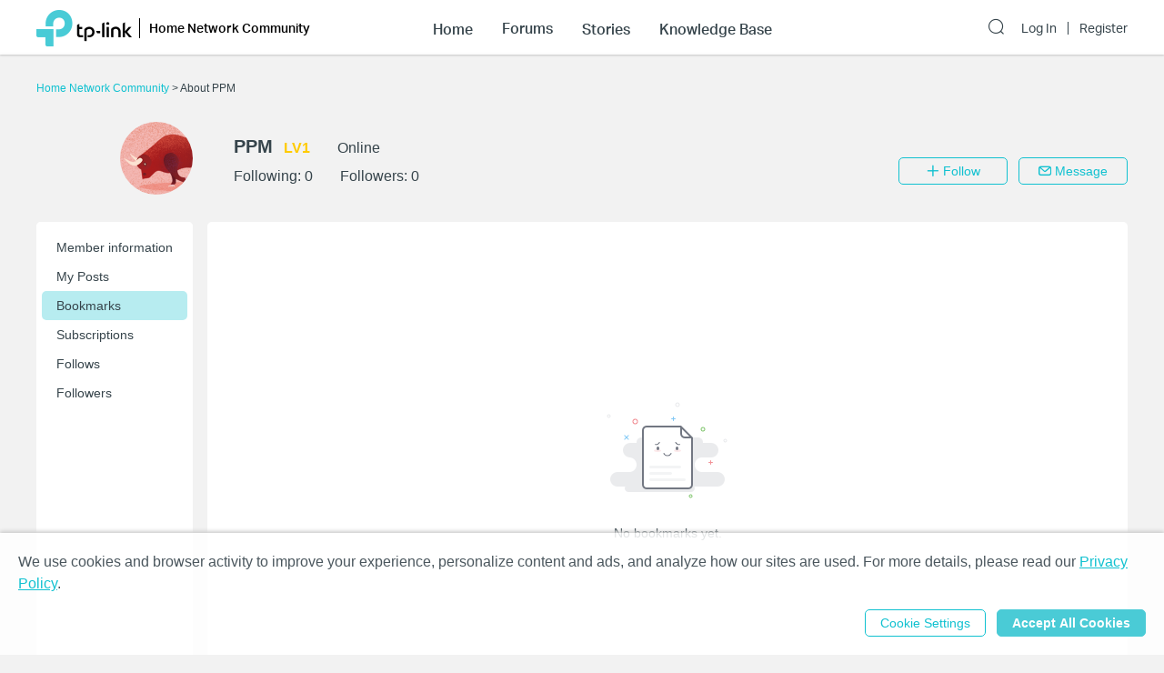

--- FILE ---
content_type: application/javascript; charset=UTF-8
request_url: https://community.tp-link.com/_nuxt/manifest.26e8e9c6cc73d64ad3b3.js
body_size: 2097
content:
!function(e){var a=window.webpackJsonp;window.webpackJsonp=function(c,n,d){for(var r,o,i,_=0,s=[];_<c.length;_++)o=c[_],t[o]&&s.push(t[o][0]),t[o]=0;for(r in n)Object.prototype.hasOwnProperty.call(n,r)&&(e[r]=n[r]);for(a&&a(c,n,d);s.length;)s.shift()();if(d)for(_=0;_<d.length;_++)i=g(g.s=d[_]);return i};var c={},t={61:0};function g(a){if(c[a])return c[a].exports;var t=c[a]={i:a,l:!1,exports:{}};return e[a].call(t.exports,t,t.exports,g),t.l=!0,t.exports}g.e=function(e){var a=t[e];if(0===a)return new Promise(function(e){e()});if(a)return a[2];var c=new Promise(function(c,g){a=t[e]=[c,g]});a[2]=c;var n=document.getElementsByTagName("head")[0],d=document.createElement("script");d.type="text/javascript",d.charset="utf-8",d.async=!0,d.timeout=12e4,g.nc&&d.setAttribute("nonce",g.nc),d.src=g.p+""+({0:"pages/_lang/_category/stories/detail/_id",1:"pages/_lang/_category/threads/topic/_id",2:"pages/_lang/_category/forum/topic/_id",3:"pages/_lang/_category/kb/detail/_id",4:"pages/_lang/_category/betaTest/detail/_id",5:"pages/_lang/_category/stories/edit/_id",6:"pages/_lang/_category/trending/edit/topic/_id",7:"pages/_lang/_category/threads/edit/topic/_id",8:"pages/_lang/_category/forum/edit/topic/_id",9:"pages/_lang/_category/betaTest/edit/_id",10:"pages/_lang/_category/betaTest/edit/reply/_id",11:"pages/_lang/_category/threads/edit/reply/_id",12:"pages/_lang/_category/forum/edit/reply/_id",13:"pages/_lang/_category/forum/_id",14:"pages/_lang/_category/threads/index",15:"pages/_lang/_category/trending/_id",16:"pages/_lang/search/_id",17:"pages/_lang/_category/search/index",18:"pages/_lang/_category/uc",19:"layouts/default",20:"pages/_lang/_category/index",21:"pages/_lang/betatest/apply/_id",22:"pages/_lang/_category/stories/_id",23:"pages/_lang/_category/betaTest/list/_id",24:"pages/_lang/_category/uc/message/_id/index",25:"pages/_lang/_category/betaTest/index",26:"pages/_lang/register",27:"layouts/introduce",28:"pages/_lang/login",29:"pages/_lang/index",30:"pages/_lang/_category/uc/setting/_id/security/index",31:"pages/_lang/_category/uc/message/_id/detail/index",32:"pages/_lang/_category/uc/following/_id",33:"pages/_lang/_category/uc/follower/_id",34:"layouts/blank",35:"pages/_lang/_category/uc/subscription/_id",36:"pages/_lang/forgetpw",37:"pages/_lang/_category/uc/notice/_id",38:"pages/_lang/_category/uc/post/underReview/_id",39:"pages/_lang/_category/uc/post/_id",40:"pages/_lang/_category/uc/bookmark/_id",41:"pages/_lang/_category/uc/setting/_id/post/index",42:"pages/_lang/_category/uc/info/_id",43:"pages/_lang/_category/uc/setting/_id/notification/index",44:"pages/_lang/_category/uc/setting/_id/importAccount/index",45:"pages/_lang/_category/kb/_id",46:"pages/_lang/news/index",47:"pages/_lang/_category/betaTest/news/index",48:"pages/_lang/_category/uc/setting/_id",49:"pages/_lang/news/_id/index",50:"pages/_lang/_category/kb/preview/_id",51:"pages/_lang/_category/betaTest/news/_id/index",52:"pages/_lang/_category/forum/index",53:"pages/_lang/uc/info/_id",54:"pages/uc/info/_id",55:"pages/index",56:"pages/_lang/_category/uc/mixin"}[e]||e)+"."+{0:"0b9c0cbd6b815ea2d15c",1:"86de343079c4a6ea2338",2:"4a154d324ee393ae3a19",3:"49ad47e9e308c579403c",4:"85c718b16f27c0e097fb",5:"647ce076bb908d9a8153",6:"4ee226a98c7cf607d7ae",7:"d4e89d0aa3c103549895",8:"e2b41df8ff5511a597be",9:"2cb102f924f8951db011",10:"5fcc735f6ed3b5d315e8",11:"728e70250de23c5c8195",12:"5977cfc3bf77c08a4836",13:"42961e4cf45bb2a6ccb0",14:"66a29f302894256e8102",15:"78c8a5f284dd386e8b78",16:"e0dbccca15f20fd649e1",17:"4ed7da3ae75d6132a7f5",18:"6ad76313e8c99f8d0972",19:"176de3b417aa5f9131c9",20:"83f1917e0df6a6c56c18",21:"d8077144498ed55c4a2f",22:"8336bef0e47204f8e69f",23:"7b525f8f4d275e3a7698",24:"7da4f750cb6a5b83ea3a",25:"546b96fa4070990eac60",26:"899cff26386e050cc1bc",27:"bb76c5da7b743c5e1902",28:"ece3f6c0a3fee8acd8bf",29:"6a9eeaa77595cd4a0bae",30:"3cbe477ae933b8d89cdf",31:"f45508412b666c51e8e4",32:"bf1d7c01485bc8a4f853",33:"638eca9d973364eaee3d",34:"c779cef1c3b6964b27c9",35:"c2ec9dabf669e1fba517",36:"23f7931c99d24d50270b",37:"9805166c50db88f0e53f",38:"735897d7a3007966b9bb",39:"a4a8733dff58f09c0ace",40:"d612399ec52383718011",41:"1816cbd72c059a329121",42:"ed612b4288a8cb8bbe3e",43:"5974707e2f935fbb3033",44:"d72ddcddee2bdb674a9d",45:"822385bcdc8f74ce73b8",46:"9261237d5ba97df805e3",47:"de6765ad7e6afa80b961",48:"80f2cf1bca8d59830272",49:"9646f166066fa0bcb2f5",50:"69c112a5bc3c49d90046",51:"924e7a71756fd6b8d47d",52:"5fc54665e9f5a8990275",53:"6590f6b06fa249b23252",54:"37ae7578c066b161772f",55:"6ea5c63e3d5b10512f97",56:"d387163e7550e26b73d9",59:"808eac9a50e6f119740e",60:"7de7f6749d5466c52e5b"}[e]+".js";var r=setTimeout(o,12e4);function o(){d.onerror=d.onload=null,clearTimeout(r);var a=t[e];0!==a&&(a&&a[1](new Error("Loading chunk "+e+" failed.")),t[e]=void 0)}return d.onerror=d.onload=o,n.appendChild(d),c},g.m=e,g.c=c,g.d=function(e,a,c){g.o(e,a)||Object.defineProperty(e,a,{configurable:!1,enumerable:!0,get:c})},g.n=function(e){var a=e&&e.__esModule?function(){return e.default}:function(){return e};return g.d(a,"a",a),a},g.o=function(e,a){return Object.prototype.hasOwnProperty.call(e,a)},g.p="/_nuxt/",g.oe=function(e){throw console.error(e),e}}([]);

--- FILE ---
content_type: application/javascript; charset=UTF-8
request_url: https://community.tp-link.com/_nuxt/layouts/default.176de3b417aa5f9131c9.js
body_size: 43146
content:
/*! For license information please see LICENSES */
webpackJsonp([19],{"/+Xa":function(t,e,n){"use strict";e.a={name:"NumberBadge",props:{value:{default:""},max:{type:Number,default:99}},computed:{content:function(){if("number"==typeof this.value)return this.max<this.value?this.max+"+":this.value}}}},"0jZE":function(t,e,n){"use strict";var r=function(){var t=this,e=t.$createElement,n=t._self._c||e;return n("div",{class:t.cls},[n("el-input",{staticClass:"nickname-input-inputer",attrs:{"suffix-icon":t.icon,maxlength:"15"},on:{blur:t.onBlur},model:{value:t.nickName,callback:function(e){t.nickName=e},expression:"nickName"}}),t.msg?n("div",{staticClass:"nickname-input-msg",domProps:{innerHTML:t._s(t.$t(t.msg))}}):t._e()],1)};r._withStripped=!0;var i={render:r,staticRenderFns:[]};e.a=i},"29t6":function(t,e,n){"use strict";var r=n("mw3O"),i=n.n(r),o=n("OatD"),a=n("YdCo"),s=n("YXP+");e.a={name:"NickNameDialog",components:{NickNameInput:a.a,AppHeader:s.a},props:{visible:{required:!0,type:Boolean},nickName:{type:String,default:""},simple:{type:Boolean,default:!1},closeable:{type:Boolean,default:!1}},data:function(){return{form:{nickName:this.nickName},myVisible:!1,loading:!1}},watch:{visible:function(t){this.myVisible=t,!t&&this.$emit("hide")},nickName:function(t){this.form.nickName=t}},methods:{isFormValid:function(t){this.$refs.nickName.isValid(t)},onclose:function(){this.myVisible=!1,this.$emit("hide")},onSave:function(){var t=this;this.loading=!0,this.isFormValid(function(e){e?t.$axios.post("/api/communityUser/updateNickname",i.a.stringify({nickName:t.form.nickName})).then(function(e){t.loading=!1,t.$store.commit("SET_INIT_INFO",e.data),t.myVisible=!1,t.$emit("hide")}).catch(function(e){e.response.data.message=t.$t(e.response.data.message),Object(o.a)(e.response,t),t.loading=!1}):t.loading=!1})}}}},"6MBo":function(t,e,n){"use strict";var r=n("uY1a"),i=n.n(r),o=n("PAQp"),a=n("lKxM"),s=n.n(a);e.a={name:"CommonHeader",extends:o.a,data:function(){return{headerCls:"common-app-header",logoImg:s.a}},mounted:function(){this.scrollHander=i()(250,!1,this.scroll),document.addEventListener("scroll",this.scrollHander,!1)},destroyed:function(){document.removeEventListener("scroll",this.scrollHander,!1)},methods:{scroll:function(){var t=window.pageYOffset||document.documentElement.scrollTop;this.wScrollBefore-t>0?this.showHeader=!0:t>80&&(this.showHeader=!1),this.wScrollBefore=t}}}},"7WTI":function(t,e,n){var r=n("98Lo");"string"==typeof r&&(r=[[t.i,r,""]]),r.locals&&(t.exports=r.locals);n("rjj0")("27bacc00",r,!1,{sourceMap:!1})},"98Lo":function(t,e,n){(t.exports=n("FZ+f")(!1)).push([t.i,'.head-search-input-bar .popper__arrow{display:none}.filter-select .el-input .el-select__caret,.filter-select .el-input .el-select__caret.is-reverse{-webkit-transform:rotate(0)!important;transform:rotate(0)!important}.filter-select .el-select__caret:before{content:"\\E778"!important;display:inline-block;height:30px;line-height:30px}.app-header .nav-item.forum-wrap.nav-link-wrap.active .module-tree{display:block!important}.filter-select .el-select__caret:after{display:none!important}.app-header .clear-btn{color:#069;font-size:16px;font-weight:500;width:auto;color:#fff}.home-community .app-header .clear-btn{color:#10c1d0}.app-header .filter-select .el-input .el-select__caret{color:#0492eb;color:#fff;font-size:20px;height:auto}.home-community .app-header .filter-select .el-input .el-select__caret{color:#4acbd6}.app-header .search-input.show-bar .el-input{display:block}.app-header .search-input.show-bar .el-input input{vertical-align:middle}.app-header .nav-item .search-bar-external-icon{position:absolute;color:#fff;vertical-align:middle;right:0;top:50%;-webkit-transform:translateY(-50%);transform:translateY(-50%)}.home-community .app-header .nav-item .search-bar-external-icon{color:#36444b}.app-header .nav-item.show-bar .search-bar-external-icon{display:none}.app-header .search-input-mobile{position:fixed;left:0;top:50px;padding:10px;width:100%;font-size:14px;background:#fff;background-clip:padding-box;border-top:2px solid transparent;z-index:101;-webkit-box-sizing:border-box;box-sizing:border-box;display:none}.search-input-mobile.show-bar{display:block}@media (max-width:1200px){.app-header .search-input .el-input__inner{width:75vw}.app-header .clear-btn{width:13vw;font-size:14px;padding:0;margin-left:2vw;font-weight:500}}',""])},"9d5A":function(t,e,n){"use strict";e.a={data:function(){return{year:""}},methods:{setYear:function(){var t=new Date;this.year=t.getFullYear()}},mounted:function(){this.setYear()}}},"9r8e":function(t,e,n){var r=n("AeSQ");"string"==typeof r&&(r=[[t.i,r,""]]),r.locals&&(t.exports=r.locals);n("rjj0")("5c7231bd",r,!1,{sourceMap:!1})},AeSQ:function(t,e,n){(t.exports=n("FZ+f")(!1)).push([t.i,".introduce-app-header{position:absolute;background:none}.app-header-wrapper{padding:0 20px}@media only screen and (max-width:767px){.common-header .bs-navbar{float:right;line-height:52px}.common-header .logo{float:left}.header-dropdown .el-dropdown-menu a{display:inline-block;width:100%}.common-header .bs-navbar .navbar-nav a{color:#fff}}",""])},CwSZ:function(t,e,n){"use strict";var r=n("p8xL"),i=n("XgCd"),o={brackets:function(t){return t+"[]"},indices:function(t,e){return t+"["+e+"]"},repeat:function(t){return t}},a=Date.prototype.toISOString,s={delimiter:"&",encode:!0,encoder:r.encode,encodeValuesOnly:!1,serializeDate:function(t){return a.call(t)},skipNulls:!1,strictNullHandling:!1},c=function t(e,n,i,o,a,c,u,l,f,p,d,h){var v=e;if("function"==typeof u)v=u(n,v);else if(v instanceof Date)v=p(v);else if(null===v){if(o)return c&&!h?c(n,s.encoder):n;v=""}if("string"==typeof v||"number"==typeof v||"boolean"==typeof v||r.isBuffer(v))return c?[d(h?n:c(n,s.encoder))+"="+d(c(v,s.encoder))]:[d(n)+"="+d(String(v))];var m,g=[];if(void 0===v)return g;if(Array.isArray(u))m=u;else{var _=Object.keys(v);m=l?_.sort(l):_}for(var y=0;y<m.length;++y){var k=m[y];a&&null===v[k]||(g=Array.isArray(v)?g.concat(t(v[k],i(n,k),i,o,a,c,u,l,f,p,d,h)):g.concat(t(v[k],n+(f?"."+k:"["+k+"]"),i,o,a,c,u,l,f,p,d,h)))}return g};t.exports=function(t,e){var n=t,a=e?r.assign({},e):{};if(null!==a.encoder&&void 0!==a.encoder&&"function"!=typeof a.encoder)throw new TypeError("Encoder has to be a function.");var u=void 0===a.delimiter?s.delimiter:a.delimiter,l="boolean"==typeof a.strictNullHandling?a.strictNullHandling:s.strictNullHandling,f="boolean"==typeof a.skipNulls?a.skipNulls:s.skipNulls,p="boolean"==typeof a.encode?a.encode:s.encode,d="function"==typeof a.encoder?a.encoder:s.encoder,h="function"==typeof a.sort?a.sort:null,v=void 0!==a.allowDots&&a.allowDots,m="function"==typeof a.serializeDate?a.serializeDate:s.serializeDate,g="boolean"==typeof a.encodeValuesOnly?a.encodeValuesOnly:s.encodeValuesOnly;if(void 0===a.format)a.format=i.default;else if(!Object.prototype.hasOwnProperty.call(i.formatters,a.format))throw new TypeError("Unknown format option provided.");var _,y,k=i.formatters[a.format];"function"==typeof a.filter?n=(y=a.filter)("",n):Array.isArray(a.filter)&&(_=y=a.filter);var b,w=[];if("object"!=typeof n||null===n)return"";b=a.arrayFormat in o?a.arrayFormat:"indices"in a?a.indices?"indices":"repeat":"indices";var x=o[b];_||(_=Object.keys(n)),h&&_.sort(h);for(var C=0;C<_.length;++C){var A=_[C];f&&null===n[A]||(w=w.concat(c(n[A],A,x,l,f,p?d:null,y,h,v,m,k,g)))}var O=w.join(u),$=!0===a.addQueryPrefix?"?":"";return O.length>0?$+O:""}},DDCP:function(t,e,n){"use strict";var r=n("p8xL"),i=Object.prototype.hasOwnProperty,o={allowDots:!1,allowPrototypes:!1,arrayLimit:20,decoder:r.decode,delimiter:"&",depth:5,parameterLimit:1e3,plainObjects:!1,strictNullHandling:!1},a=function(t,e,n){if(t){var r=n.allowDots?t.replace(/\.([^.[]+)/g,"[$1]"):t,o=/(\[[^[\]]*])/g,a=/(\[[^[\]]*])/.exec(r),s=a?r.slice(0,a.index):r,c=[];if(s){if(!n.plainObjects&&i.call(Object.prototype,s)&&!n.allowPrototypes)return;c.push(s)}for(var u=0;null!==(a=o.exec(r))&&u<n.depth;){if(u+=1,!n.plainObjects&&i.call(Object.prototype,a[1].slice(1,-1))&&!n.allowPrototypes)return;c.push(a[1])}return a&&c.push("["+r.slice(a.index)+"]"),function(t,e,n){for(var r=e,i=t.length-1;i>=0;--i){var o,a=t[i];if("[]"===a)o=(o=[]).concat(r);else{o=n.plainObjects?Object.create(null):{};var s="["===a.charAt(0)&&"]"===a.charAt(a.length-1)?a.slice(1,-1):a,c=parseInt(s,10);!isNaN(c)&&a!==s&&String(c)===s&&c>=0&&n.parseArrays&&c<=n.arrayLimit?(o=[])[c]=r:o[s]=r}r=o}return r}(c,e,n)}};t.exports=function(t,e){var n=e?r.assign({},e):{};if(null!==n.decoder&&void 0!==n.decoder&&"function"!=typeof n.decoder)throw new TypeError("Decoder has to be a function.");if(n.ignoreQueryPrefix=!0===n.ignoreQueryPrefix,n.delimiter="string"==typeof n.delimiter||r.isRegExp(n.delimiter)?n.delimiter:o.delimiter,n.depth="number"==typeof n.depth?n.depth:o.depth,n.arrayLimit="number"==typeof n.arrayLimit?n.arrayLimit:o.arrayLimit,n.parseArrays=!1!==n.parseArrays,n.decoder="function"==typeof n.decoder?n.decoder:o.decoder,n.allowDots="boolean"==typeof n.allowDots?n.allowDots:o.allowDots,n.plainObjects="boolean"==typeof n.plainObjects?n.plainObjects:o.plainObjects,n.allowPrototypes="boolean"==typeof n.allowPrototypes?n.allowPrototypes:o.allowPrototypes,n.parameterLimit="number"==typeof n.parameterLimit?n.parameterLimit:o.parameterLimit,n.strictNullHandling="boolean"==typeof n.strictNullHandling?n.strictNullHandling:o.strictNullHandling,""===t||null===t||void 0===t)return n.plainObjects?Object.create(null):{};for(var s="string"==typeof t?function(t,e){for(var n={},r=e.ignoreQueryPrefix?t.replace(/^\?/,""):t,a=e.parameterLimit===1/0?void 0:e.parameterLimit,s=r.split(e.delimiter,a),c=0;c<s.length;++c){var u,l,f=s[c],p=f.indexOf("]="),d=-1===p?f.indexOf("="):p+1;-1===d?(u=e.decoder(f,o.decoder),l=e.strictNullHandling?null:""):(u=e.decoder(f.slice(0,d),o.decoder),l=e.decoder(f.slice(d+1),o.decoder)),i.call(n,u)?n[u]=[].concat(n[u]).concat(l):n[u]=l}return n}(t,n):t,c=n.plainObjects?Object.create(null):{},u=Object.keys(s),l=0;l<u.length;++l){var f=u[l],p=a(f,s[f],n);c=r.merge(c,p,n)}return r.compact(c)}},DLCH:function(t,e,n){"use strict";var r=function(){var t=this.$createElement,e=this._self._c||t;return e("div",{staticClass:"default-container"},["ru"==this.$route.params.lang?[e("div",{staticClass:"page-content-wrap"},[e("nuxt")],1)]:[this.$store.state.communityType?e("app-header"):e("common-header"),e("div",{staticClass:"page-content-wrap"},[e("nuxt")],1),e("app-footer"),e("cookie-script"),e("NickNameDialog",{attrs:{visible:this.showNickNameDialog}})]],2)};r._withStripped=!0;var i={render:r,staticRenderFns:[]};e.a=i},Da9L:function(t,e,n){var r=n("kxFB");(t.exports=n("FZ+f")(!1)).push([t.i,".nickname-input{width:100%}.nickname-input .cus-loading:before{content:url("+r(n("Pciy"))+");width:auto;height:24px;display:inline-block;vertical-align:middle;-webkit-animation:rotating 1s linear infinite;animation:rotating 1s linear infinite}.nickname-input .iconfont{font-size:23px}.nickname-input .iconfont.el-icon-ic-attention{color:#e62532}.nickname-input .iconfont.el-icon-ic-Success{color:#0492eb}.nickname-input .nickname-input-inputer .el-input__inner{height:30px}.nickname-input .nickname-input-inputer .el-input__icon{line-height:30px}.nickname-input .nickname-input-msg{padding:4px 0 0;line-height:15px;font-size:12px}.nickname-input.nickname-input-error .nickname-input-inputer input{border-color:#e62532}.nickname-input.nickname-input-error .nickname-input-msg{color:#e62532}",""])},DwM0:function(t,e,n){t.exports=n.p+"img/ic-twitter.098fb90.png"},"E+/+":function(t,e,n){var r=n("Da9L");"string"==typeof r&&(r=[[t.i,r,""]]),r.locals&&(t.exports=r.locals);n("rjj0")("762fbf85",r,!1,{sourceMap:!1})},FTbz:function(t,e,n){"use strict";var r=function(){var t=this,e=t.$createElement,n=t._self._c||e;return n("div",{attrs:{id:"tp-cookie-banner"}},[n("div",{directives:[{name:"show",rawName:"v-show",value:t.showCookieBanner&&!t.baseCookie,expression:"showCookieBanner && !baseCookie"}],staticClass:"tp-cookie-banner"},["us"===t.$store.state.locale?n("div",{staticClass:"tp-cookie-banner-container"},[t._m(0),n("div",{staticClass:"tp-cookie-button-box"},[n("el-button",{attrs:{type:"primary"},on:{click:t.acceptAll}},[t._v("Okay")])],1)]):n("div",{staticClass:"tp-cookie-banner-container"},[n("p",{staticClass:"desc"},[t._v("We use cookies and browser activity to improve your experience,\n          personalize content and ads, and analyze how our sites are used. For more details, please read our\n          "),-1!=["us","en"].indexOf(t.$store.state.locale)?n("a",{attrs:{href:"https://privacy.tp-link.com/web/official/privacy-policy?region=US"}},[t._v("Privacy Policy")]):n("a",{attrs:{href:"https://privacy.tp-link.com/web/official/privacy-policy?region="+t.$store.state.locale.toUpperCase()}},[t._v("Privacy Policy")]),t._v(".\n        ")]),n("div",{staticClass:"tp-cookie-button-box"},[n("el-button",{attrs:{plain:""},on:{click:t.open}},[t._v("Cookie Settings")]),n("el-button",{attrs:{type:"primary"},on:{click:t.acceptAll}},[t._v("Accept All Cookies")])],1)])]),n("el-dialog",{attrs:{visible:t.dialogVisible,top:"5vh","close-on-click-modal":!1},on:{"update:visible":function(e){t.dialogVisible=e}}},["us"===t.$store.state.locale?n("div",[n("div",{staticClass:"tp-cookie-title"},[n("h2",[t._v("Your Privacy Choices")]),n("p",[t._v('As explained further in our website Privacy Policy, we allow certain advertising partners to collect information from our website through cookies and similar technologies to deliver ads which are more relevant to you, and assist us with advertising-related analytics (e.g., measuring ad performance, optimizing our ad campaigns). This may be considered "selling" or "sharing"/disclosure of personal data for "targeted advertising" as defined by certain U.S. state laws. To opt out of these activities, press "Opt Out" below. If the toggle below for "Targeted Advertising and \'Sale\' Cookies" is to the left, you are already opted out and you can close these preferences.')]),n("p",[t._v("Please note that your choice will apply only to your current device/browser. You must indicate your choice on each device and browser you use to access our website. If you clear your cookies or your browser is set to do so, you must opt out again.")])]),n("div",{staticClass:"tp-cookie-item"},[n("div",{staticClass:"tp-cookie-item-title"},[n("h3",{class:{active:t.showBaseCookies},on:{click:function(e){t.showBaseCookies=!t.showBaseCookies}}},[t._v("Necessary Cookies")]),n("el-switch",{attrs:{value:!0,disabled:!0}})],1),n("div",{staticClass:"tp-cookie-item-desc"},[n("p",[t._v("These cookies are necessary for the website to function and cannot be switched off.")])]),t.showBaseCookies?n("div",{staticClass:"tp-cookie-item-detail"},[n("div",{staticClass:"tp-cookie-item-list"},[n("p",{staticClass:"tp-cookie-item-list-title"},[t._v("TP-Link Community")]),n("hr"),n("p",{staticClass:"tp-cookie-item-list-detail"},[t._v("JSESSIONID, email, AWSALB, TP-Community_privacy_base, TP-Community_privacy_marketing, TP-Community_accepted_local_switcher")])])]):t._e()]),n("div",{staticClass:"tp-cookie-item"},[n("div",{staticClass:"tp-cookie-item-title"},[n("h3",{class:{active:t.showMarketingCookies},on:{click:function(e){t.showMarketingCookies=!t.showMarketingCookies}}},[t._v('Targeted Advertising and "Sale" Cookies')]),n("el-switch",{model:{value:t.mkCookie,callback:function(e){t.mkCookie=e},expression:"mkCookie"}})],1),n("div",{staticClass:"tp-cookie-item-desc"},[n("p",[t._v('These cookies allow targeted ads or the "sale" of personal data (toggle to the left to opt out).')]),n("p",[t._v("Analytics cookies enable us to analyze your activities on our and other websites in order to improve and adapt the functionality of our website and our ad campaigns.")]),n("p",[t._v("Advertising cookies can be set through our website by our advertising partners in order to create a profile of your interests and to show you relevant advertisements on other websites.")])]),t.showMarketingCookies?n("div",{staticClass:"tp-cookie-item-detail"},[n("div",{staticClass:"tp-cookie-item-list"},[n("p",{staticClass:"tp-cookie-item-list-title"},[t._v("Google Analytics & Google Tag Manager")]),n("hr"),n("p",{staticClass:"tp-cookie-item-list-detail"},[t._v("_gid, _ga_<container-id>, _ga, _gat_gtag_<container-id>")])])]):t._e()])]):n("div",[n("div",{staticClass:"tp-cookie-title"},[n("h2",[t._v("Your Privacy Choices")]),n("p",[t._v("We use cookies and browser activity to improve your experience, personalize content and ads, and analyze how our sites are used. For more details, please read our "),-1!=["us","en"].indexOf(t.$store.state.locale)?n("a",{attrs:{href:"https://privacy.tp-link.com/web/official/privacy-policy?region=US"}},[t._v("Privacy Policy")]):n("a",{attrs:{href:"https://privacy.tp-link.com/web/official/privacy-policy?region="+t.$store.state.locale.toUpperCase()}},[t._v("Privacy Policy")]),t._v(".")])]),n("div",{staticClass:"tp-cookie-item"},[n("div",{staticClass:"tp-cookie-item-title"},[n("h3",{class:{active:t.showBaseCookies},on:{click:function(e){t.showBaseCookies=!t.showBaseCookies}}},[t._v("Basic Cookies")]),n("el-switch",{attrs:{value:!0,disabled:!0}})],1),n("div",{staticClass:"tp-cookie-item-desc"},[n("p",[t._v("These cookies are necessary for the website to function and cannot be deactivated in your systems.")])]),t.showBaseCookies?n("div",{staticClass:"tp-cookie-item-detail"},[n("div",{staticClass:"tp-cookie-item-list"},[n("p",{staticClass:"tp-cookie-item-list-title"},[t._v("TP-Link Community")]),n("hr"),n("p",{staticClass:"tp-cookie-item-list-detail"},[t._v("JSESSIONID, email, AWSALB, TP-Community_privacy_base, TP-Community_privacy_marketing, TP-Community_accepted_local_switcher")])])]):t._e()]),n("div",{staticClass:"tp-cookie-item"},[n("div",{staticClass:"tp-cookie-item-title"},[n("h3",{class:{active:t.showMarketingCookies},on:{click:function(e){t.showMarketingCookies=!t.showMarketingCookies}}},[t._v("Analysis and Marketing Cookies")]),n("el-switch",{model:{value:t.mkCookie,callback:function(e){t.mkCookie=e},expression:"mkCookie"}})],1),n("div",{staticClass:"tp-cookie-item-desc"},[n("p",[t._v("Analysis cookies enable us to analyze your activities on our website in order to improve and adapt the functionality of our website.")]),n("p",[t._v("The marketing cookies can be set through our website by our advertising partners in order to create a profile of your interests and to show you relevant advertisements on other websites.")])]),t.showMarketingCookies?n("div",{staticClass:"tp-cookie-item-detail"},[n("div",{staticClass:"tp-cookie-item-list"},[n("p",{staticClass:"tp-cookie-item-list-title"},[t._v("Google Analytics & Google Tag Manager")]),n("hr"),n("p",{staticClass:"tp-cookie-item-list-detail"},[t._v("_gid, _ga_<container-id>, _ga, _gat_gtag_<container-id>")])])]):t._e()])]),n("div",{attrs:{slot:"footer"},slot:"footer"},[n("el-button",{attrs:{plain:""},on:{click:t.acceptBase}},[t._v("Opt-Out")]),n("el-button",{attrs:{plain:""},on:{click:t.saveSetting}},[t._v("Save Settings")]),n("el-button",{attrs:{type:"primary"},on:{click:t.acceptAll}},[t._v("Accept All Cookies")])],1)])],1)};r._withStripped=!0;var i={render:r,staticRenderFns:[function(){var t=this.$createElement,e=this._self._c||t;return e("p",{staticClass:"desc"},[this._v("Welcome to Our Website! If you stay on our site, we and our third-party partners use cookies, pixels, and other tracking technologies to better understand how you use our site, provide and improve our services, and personalize your experience and ads based on your interests. Learn more in "),e("a",{staticClass:"show-cookie-dialog",attrs:{tabindex:"0",role:"button","aria-label":"your privacy choices"}},[this._v("your privacy choices")]),this._v(".")])}]};e.a=i},HLx7:function(t,e,n){t.exports=n.p+"img/ic-vk.2d367f4.png"},HstD:function(t,e,n){"use strict";var r=n("yqLL"),i=n("YXP+"),o=n("N0Ph"),a=n("VYfC"),s=n("Z+jg"),c=n("pLsx"),u=n("sZhB"),l=n("+n90");e.a={components:{AppHeader:i.a,AppFooter:r.a,NickNameDialog:a.a,CommonHeader:o.a,CookieScript:s.a},data:function(){return{showNickNameDialog:!1}},mounted:function(){var t=window.location.pathname.split("/")[1];this.$store.getters.logged&&!this.$store.state.user.nickName&&(this.showNickNameDialog=!0),-1!==Object(u.a)().indexOf(t)&&"1"!==Object(l.a)("TP-Community_privacy_marketing")||Object(c.b)()},head:function(){return{bodyAttrs:{class:this.communityTypeClass}}},computed:{communityTypeClass:function(){return"SMB"===this.$store.state.communityType?"smb-community":"home-community"}}}},IKYT:function(t,e,n){"use strict";var r=n("Dd8w"),i=n.n(r),o=n("NYxO"),a=n("bdSj"),s=n("iPC3"),c=n.n(s);e.a={name:"IntroduceHeader",components:{NumberBadge:a.a},data:function(){return{wScrollBefore:0,scrollHander:null,observer:null,showHeader:!0,headerCls:"introduce-app-header",logoImg:c.a,language:this.$store.state.lang}},computed:i()({},Object(o.mapState)(["user"]),Object(o.mapGetters)(["logged"]),{isIntroduce:function(){return"introduce-app-header"===this.headerCls}}),mounted:function(){var t=this;if(window.MutationObserver){var e=new window.MutationObserver(function(e){e.forEach(function(e){window.getComputedStyle&&(t.$refs.el.style.paddingRight=window.getComputedStyle(document.body,null).getPropertyValue("padding-right"))})});e.observe(document.body,{attributes:!0,attributeFilter:["style"]}),this.observer=e}},destroyed:function(){this.observer&&this.observer.disconnect()},methods:{handleLogout:function(){var t=this;this.$confirm(this.$t("home.sureToLogOut"),{confirmButtonText:this.$t("home.logOut"),cancelButtonText:this.$t("common.cancel"),showClose:!1,customClass:"comfirm-box"}).then(function(){t.$axios.get("/api/communityUser/tourist/logout").then(function(){window.location.href=t.$i18n.path("")}).catch(function(){window.location.href=t.$i18n.path("")})}).catch(function(){})},onClickNavLink:function(t){t.target.href===window.location.href&&window.location.reload()}}}},IOLo:function(t,e,n){"use strict";var r=function(){var t=this.$createElement;return(this._self._c||t)("span",{directives:[{name:"show",rawName:"v-show",value:!!this.value,expression:"!!value"}],staticClass:"number-badge-component"},[this._v(this._s(this.content))])};r._withStripped=!0;var i={render:r,staticRenderFns:[]};e.a=i},Jr4L:function(t,e,n){var r=n("d+78");"string"==typeof r&&(r=[[t.i,r,""]]),r.locals&&(t.exports=r.locals);n("rjj0")("de3d35ce",r,!1,{sourceMap:!1})},KPwX:function(t,e,n){(t.exports=n("FZ+f")(!1)).push([t.i,".number-badge-component{font-size:12px;margin-left:10px;padding:0 4px;border-radius:10px;color:#fff;background:#e62532}",""])},M4fF:function(t,e,n){(function(t,r){var i;(function(){var o,a=200,s="Unsupported core-js use. Try https://npms.io/search?q=ponyfill.",c="Expected a function",u="Invalid `variable` option passed into `_.template`",l="__lodash_hash_undefined__",f=500,p="__lodash_placeholder__",d=1,h=2,v=4,m=1,g=2,_=1,y=2,k=4,b=8,w=16,x=32,C=64,A=128,O=256,$=512,N=30,j="...",T=800,L=16,S=1,M=2,I=1/0,B=9007199254740991,P=1.7976931348623157e308,R=NaN,E=4294967295,H=E-1,z=E>>>1,U=[["ary",A],["bind",_],["bindKey",y],["curry",b],["curryRight",w],["flip",$],["partial",x],["partialRight",C],["rearg",O]],F="[object Arguments]",D="[object Array]",V="[object AsyncFunction]",Y="[object Boolean]",W="[object Date]",q="[object DOMException]",Z="[object Error]",Q="[object Function]",J="[object GeneratorFunction]",K="[object Map]",G="[object Number]",X="[object Null]",tt="[object Object]",et="[object Proxy]",nt="[object RegExp]",rt="[object Set]",it="[object String]",ot="[object Symbol]",at="[object Undefined]",st="[object WeakMap]",ct="[object WeakSet]",ut="[object ArrayBuffer]",lt="[object DataView]",ft="[object Float32Array]",pt="[object Float64Array]",dt="[object Int8Array]",ht="[object Int16Array]",vt="[object Int32Array]",mt="[object Uint8Array]",gt="[object Uint8ClampedArray]",_t="[object Uint16Array]",yt="[object Uint32Array]",kt=/\b__p \+= '';/g,bt=/\b(__p \+=) '' \+/g,wt=/(__e\(.*?\)|\b__t\)) \+\n'';/g,xt=/&(?:amp|lt|gt|quot|#39);/g,Ct=/[&<>"']/g,At=RegExp(xt.source),Ot=RegExp(Ct.source),$t=/<%-([\s\S]+?)%>/g,Nt=/<%([\s\S]+?)%>/g,jt=/<%=([\s\S]+?)%>/g,Tt=/\.|\[(?:[^[\]]*|(["'])(?:(?!\1)[^\\]|\\.)*?\1)\]/,Lt=/^\w*$/,St=/[^.[\]]+|\[(?:(-?\d+(?:\.\d+)?)|(["'])((?:(?!\2)[^\\]|\\.)*?)\2)\]|(?=(?:\.|\[\])(?:\.|\[\]|$))/g,Mt=/[\\^$.*+?()[\]{}|]/g,It=RegExp(Mt.source),Bt=/^\s+/,Pt=/\s/,Rt=/\{(?:\n\/\* \[wrapped with .+\] \*\/)?\n?/,Et=/\{\n\/\* \[wrapped with (.+)\] \*/,Ht=/,? & /,zt=/[^\x00-\x2f\x3a-\x40\x5b-\x60\x7b-\x7f]+/g,Ut=/[()=,{}\[\]\/\s]/,Ft=/\\(\\)?/g,Dt=/\$\{([^\\}]*(?:\\.[^\\}]*)*)\}/g,Vt=/\w*$/,Yt=/^[-+]0x[0-9a-f]+$/i,Wt=/^0b[01]+$/i,qt=/^\[object .+?Constructor\]$/,Zt=/^0o[0-7]+$/i,Qt=/^(?:0|[1-9]\d*)$/,Jt=/[\xc0-\xd6\xd8-\xf6\xf8-\xff\u0100-\u017f]/g,Kt=/($^)/,Gt=/['\n\r\u2028\u2029\\]/g,Xt="\\u0300-\\u036f\\ufe20-\\ufe2f\\u20d0-\\u20ff",te="\\xac\\xb1\\xd7\\xf7\\x00-\\x2f\\x3a-\\x40\\x5b-\\x60\\x7b-\\xbf\\u2000-\\u206f \\t\\x0b\\f\\xa0\\ufeff\\n\\r\\u2028\\u2029\\u1680\\u180e\\u2000\\u2001\\u2002\\u2003\\u2004\\u2005\\u2006\\u2007\\u2008\\u2009\\u200a\\u202f\\u205f\\u3000",ee="[\\ud800-\\udfff]",ne="["+te+"]",re="["+Xt+"]",ie="\\d+",oe="[\\u2700-\\u27bf]",ae="[a-z\\xdf-\\xf6\\xf8-\\xff]",se="[^\\ud800-\\udfff"+te+ie+"\\u2700-\\u27bfa-z\\xdf-\\xf6\\xf8-\\xffA-Z\\xc0-\\xd6\\xd8-\\xde]",ce="\\ud83c[\\udffb-\\udfff]",ue="[^\\ud800-\\udfff]",le="(?:\\ud83c[\\udde6-\\uddff]){2}",fe="[\\ud800-\\udbff][\\udc00-\\udfff]",pe="[A-Z\\xc0-\\xd6\\xd8-\\xde]",de="(?:"+ae+"|"+se+")",he="(?:"+pe+"|"+se+")",ve="(?:"+re+"|"+ce+")"+"?",me="[\\ufe0e\\ufe0f]?"+ve+("(?:\\u200d(?:"+[ue,le,fe].join("|")+")[\\ufe0e\\ufe0f]?"+ve+")*"),ge="(?:"+[oe,le,fe].join("|")+")"+me,_e="(?:"+[ue+re+"?",re,le,fe,ee].join("|")+")",ye=RegExp("['’]","g"),ke=RegExp(re,"g"),be=RegExp(ce+"(?="+ce+")|"+_e+me,"g"),we=RegExp([pe+"?"+ae+"+(?:['’](?:d|ll|m|re|s|t|ve))?(?="+[ne,pe,"$"].join("|")+")",he+"+(?:['’](?:D|LL|M|RE|S|T|VE))?(?="+[ne,pe+de,"$"].join("|")+")",pe+"?"+de+"+(?:['’](?:d|ll|m|re|s|t|ve))?",pe+"+(?:['’](?:D|LL|M|RE|S|T|VE))?","\\d*(?:1ST|2ND|3RD|(?![123])\\dTH)(?=\\b|[a-z_])","\\d*(?:1st|2nd|3rd|(?![123])\\dth)(?=\\b|[A-Z_])",ie,ge].join("|"),"g"),xe=RegExp("[\\u200d\\ud800-\\udfff"+Xt+"\\ufe0e\\ufe0f]"),Ce=/[a-z][A-Z]|[A-Z]{2}[a-z]|[0-9][a-zA-Z]|[a-zA-Z][0-9]|[^a-zA-Z0-9 ]/,Ae=["Array","Buffer","DataView","Date","Error","Float32Array","Float64Array","Function","Int8Array","Int16Array","Int32Array","Map","Math","Object","Promise","RegExp","Set","String","Symbol","TypeError","Uint8Array","Uint8ClampedArray","Uint16Array","Uint32Array","WeakMap","_","clearTimeout","isFinite","parseInt","setTimeout"],Oe=-1,$e={};$e[ft]=$e[pt]=$e[dt]=$e[ht]=$e[vt]=$e[mt]=$e[gt]=$e[_t]=$e[yt]=!0,$e[F]=$e[D]=$e[ut]=$e[Y]=$e[lt]=$e[W]=$e[Z]=$e[Q]=$e[K]=$e[G]=$e[tt]=$e[nt]=$e[rt]=$e[it]=$e[st]=!1;var Ne={};Ne[F]=Ne[D]=Ne[ut]=Ne[lt]=Ne[Y]=Ne[W]=Ne[ft]=Ne[pt]=Ne[dt]=Ne[ht]=Ne[vt]=Ne[K]=Ne[G]=Ne[tt]=Ne[nt]=Ne[rt]=Ne[it]=Ne[ot]=Ne[mt]=Ne[gt]=Ne[_t]=Ne[yt]=!0,Ne[Z]=Ne[Q]=Ne[st]=!1;var je={"\\":"\\","'":"'","\n":"n","\r":"r","\u2028":"u2028","\u2029":"u2029"},Te=parseFloat,Le=parseInt,Se="object"==typeof t&&t&&t.Object===Object&&t,Me="object"==typeof self&&self&&self.Object===Object&&self,Ie=Se||Me||Function("return this")(),Be="object"==typeof e&&e&&!e.nodeType&&e,Pe=Be&&"object"==typeof r&&r&&!r.nodeType&&r,Re=Pe&&Pe.exports===Be,Ee=Re&&Se.process,He=function(){try{var t=Pe&&Pe.require&&Pe.require("util").types;return t||Ee&&Ee.binding&&Ee.binding("util")}catch(t){}}(),ze=He&&He.isArrayBuffer,Ue=He&&He.isDate,Fe=He&&He.isMap,De=He&&He.isRegExp,Ve=He&&He.isSet,Ye=He&&He.isTypedArray;function We(t,e,n){switch(n.length){case 0:return t.call(e);case 1:return t.call(e,n[0]);case 2:return t.call(e,n[0],n[1]);case 3:return t.call(e,n[0],n[1],n[2])}return t.apply(e,n)}function qe(t,e,n,r){for(var i=-1,o=null==t?0:t.length;++i<o;){var a=t[i];e(r,a,n(a),t)}return r}function Ze(t,e){for(var n=-1,r=null==t?0:t.length;++n<r&&!1!==e(t[n],n,t););return t}function Qe(t,e){for(var n=null==t?0:t.length;n--&&!1!==e(t[n],n,t););return t}function Je(t,e){for(var n=-1,r=null==t?0:t.length;++n<r;)if(!e(t[n],n,t))return!1;return!0}function Ke(t,e){for(var n=-1,r=null==t?0:t.length,i=0,o=[];++n<r;){var a=t[n];e(a,n,t)&&(o[i++]=a)}return o}function Ge(t,e){return!!(null==t?0:t.length)&&un(t,e,0)>-1}function Xe(t,e,n){for(var r=-1,i=null==t?0:t.length;++r<i;)if(n(e,t[r]))return!0;return!1}function tn(t,e){for(var n=-1,r=null==t?0:t.length,i=Array(r);++n<r;)i[n]=e(t[n],n,t);return i}function en(t,e){for(var n=-1,r=e.length,i=t.length;++n<r;)t[i+n]=e[n];return t}function nn(t,e,n,r){var i=-1,o=null==t?0:t.length;for(r&&o&&(n=t[++i]);++i<o;)n=e(n,t[i],i,t);return n}function rn(t,e,n,r){var i=null==t?0:t.length;for(r&&i&&(n=t[--i]);i--;)n=e(n,t[i],i,t);return n}function on(t,e){for(var n=-1,r=null==t?0:t.length;++n<r;)if(e(t[n],n,t))return!0;return!1}var an=dn("length");function sn(t,e,n){var r;return n(t,function(t,n,i){if(e(t,n,i))return r=n,!1}),r}function cn(t,e,n,r){for(var i=t.length,o=n+(r?1:-1);r?o--:++o<i;)if(e(t[o],o,t))return o;return-1}function un(t,e,n){return e==e?function(t,e,n){var r=n-1,i=t.length;for(;++r<i;)if(t[r]===e)return r;return-1}(t,e,n):cn(t,fn,n)}function ln(t,e,n,r){for(var i=n-1,o=t.length;++i<o;)if(r(t[i],e))return i;return-1}function fn(t){return t!=t}function pn(t,e){var n=null==t?0:t.length;return n?mn(t,e)/n:R}function dn(t){return function(e){return null==e?o:e[t]}}function hn(t){return function(e){return null==t?o:t[e]}}function vn(t,e,n,r,i){return i(t,function(t,i,o){n=r?(r=!1,t):e(n,t,i,o)}),n}function mn(t,e){for(var n,r=-1,i=t.length;++r<i;){var a=e(t[r]);a!==o&&(n=n===o?a:n+a)}return n}function gn(t,e){for(var n=-1,r=Array(t);++n<t;)r[n]=e(n);return r}function _n(t){return t?t.slice(0,Bn(t)+1).replace(Bt,""):t}function yn(t){return function(e){return t(e)}}function kn(t,e){return tn(e,function(e){return t[e]})}function bn(t,e){return t.has(e)}function wn(t,e){for(var n=-1,r=t.length;++n<r&&un(e,t[n],0)>-1;);return n}function xn(t,e){for(var n=t.length;n--&&un(e,t[n],0)>-1;);return n}var Cn=hn({"À":"A","Á":"A","Â":"A","Ã":"A","Ä":"A","Å":"A","à":"a","á":"a","â":"a","ã":"a","ä":"a","å":"a","Ç":"C","ç":"c","Ð":"D","ð":"d","È":"E","É":"E","Ê":"E","Ë":"E","è":"e","é":"e","ê":"e","ë":"e","Ì":"I","Í":"I","Î":"I","Ï":"I","ì":"i","í":"i","î":"i","ï":"i","Ñ":"N","ñ":"n","Ò":"O","Ó":"O","Ô":"O","Õ":"O","Ö":"O","Ø":"O","ò":"o","ó":"o","ô":"o","õ":"o","ö":"o","ø":"o","Ù":"U","Ú":"U","Û":"U","Ü":"U","ù":"u","ú":"u","û":"u","ü":"u","Ý":"Y","ý":"y","ÿ":"y","Æ":"Ae","æ":"ae","Þ":"Th","þ":"th","ß":"ss","Ā":"A","Ă":"A","Ą":"A","ā":"a","ă":"a","ą":"a","Ć":"C","Ĉ":"C","Ċ":"C","Č":"C","ć":"c","ĉ":"c","ċ":"c","č":"c","Ď":"D","Đ":"D","ď":"d","đ":"d","Ē":"E","Ĕ":"E","Ė":"E","Ę":"E","Ě":"E","ē":"e","ĕ":"e","ė":"e","ę":"e","ě":"e","Ĝ":"G","Ğ":"G","Ġ":"G","Ģ":"G","ĝ":"g","ğ":"g","ġ":"g","ģ":"g","Ĥ":"H","Ħ":"H","ĥ":"h","ħ":"h","Ĩ":"I","Ī":"I","Ĭ":"I","Į":"I","İ":"I","ĩ":"i","ī":"i","ĭ":"i","į":"i","ı":"i","Ĵ":"J","ĵ":"j","Ķ":"K","ķ":"k","ĸ":"k","Ĺ":"L","Ļ":"L","Ľ":"L","Ŀ":"L","Ł":"L","ĺ":"l","ļ":"l","ľ":"l","ŀ":"l","ł":"l","Ń":"N","Ņ":"N","Ň":"N","Ŋ":"N","ń":"n","ņ":"n","ň":"n","ŋ":"n","Ō":"O","Ŏ":"O","Ő":"O","ō":"o","ŏ":"o","ő":"o","Ŕ":"R","Ŗ":"R","Ř":"R","ŕ":"r","ŗ":"r","ř":"r","Ś":"S","Ŝ":"S","Ş":"S","Š":"S","ś":"s","ŝ":"s","ş":"s","š":"s","Ţ":"T","Ť":"T","Ŧ":"T","ţ":"t","ť":"t","ŧ":"t","Ũ":"U","Ū":"U","Ŭ":"U","Ů":"U","Ű":"U","Ų":"U","ũ":"u","ū":"u","ŭ":"u","ů":"u","ű":"u","ų":"u","Ŵ":"W","ŵ":"w","Ŷ":"Y","ŷ":"y","Ÿ":"Y","Ź":"Z","Ż":"Z","Ž":"Z","ź":"z","ż":"z","ž":"z","Ĳ":"IJ","ĳ":"ij","Œ":"Oe","œ":"oe","ŉ":"'n","ſ":"s"}),An=hn({"&":"&amp;","<":"&lt;",">":"&gt;",'"':"&quot;","'":"&#39;"});function On(t){return"\\"+je[t]}function $n(t){return xe.test(t)}function Nn(t){var e=-1,n=Array(t.size);return t.forEach(function(t,r){n[++e]=[r,t]}),n}function jn(t,e){return function(n){return t(e(n))}}function Tn(t,e){for(var n=-1,r=t.length,i=0,o=[];++n<r;){var a=t[n];a!==e&&a!==p||(t[n]=p,o[i++]=n)}return o}function Ln(t){var e=-1,n=Array(t.size);return t.forEach(function(t){n[++e]=t}),n}function Sn(t){var e=-1,n=Array(t.size);return t.forEach(function(t){n[++e]=[t,t]}),n}function Mn(t){return $n(t)?function(t){var e=be.lastIndex=0;for(;be.test(t);)++e;return e}(t):an(t)}function In(t){return $n(t)?function(t){return t.match(be)||[]}(t):function(t){return t.split("")}(t)}function Bn(t){for(var e=t.length;e--&&Pt.test(t.charAt(e)););return e}var Pn=hn({"&amp;":"&","&lt;":"<","&gt;":">","&quot;":'"',"&#39;":"'"});var Rn=function t(e){var n,r=(e=null==e?Ie:Rn.defaults(Ie.Object(),e,Rn.pick(Ie,Ae))).Array,i=e.Date,Pt=e.Error,Xt=e.Function,te=e.Math,ee=e.Object,ne=e.RegExp,re=e.String,ie=e.TypeError,oe=r.prototype,ae=Xt.prototype,se=ee.prototype,ce=e["__core-js_shared__"],ue=ae.toString,le=se.hasOwnProperty,fe=0,pe=(n=/[^.]+$/.exec(ce&&ce.keys&&ce.keys.IE_PROTO||""))?"Symbol(src)_1."+n:"",de=se.toString,he=ue.call(ee),ve=Ie._,me=ne("^"+ue.call(le).replace(Mt,"\\$&").replace(/hasOwnProperty|(function).*?(?=\\\()| for .+?(?=\\\])/g,"$1.*?")+"$"),ge=Re?e.Buffer:o,_e=e.Symbol,be=e.Uint8Array,xe=ge?ge.allocUnsafe:o,je=jn(ee.getPrototypeOf,ee),Se=ee.create,Me=se.propertyIsEnumerable,Be=oe.splice,Pe=_e?_e.isConcatSpreadable:o,Ee=_e?_e.iterator:o,He=_e?_e.toStringTag:o,an=function(){try{var t=Uo(ee,"defineProperty");return t({},"",{}),t}catch(t){}}(),hn=e.clearTimeout!==Ie.clearTimeout&&e.clearTimeout,En=i&&i.now!==Ie.Date.now&&i.now,Hn=e.setTimeout!==Ie.setTimeout&&e.setTimeout,zn=te.ceil,Un=te.floor,Fn=ee.getOwnPropertySymbols,Dn=ge?ge.isBuffer:o,Vn=e.isFinite,Yn=oe.join,Wn=jn(ee.keys,ee),qn=te.max,Zn=te.min,Qn=i.now,Jn=e.parseInt,Kn=te.random,Gn=oe.reverse,Xn=Uo(e,"DataView"),tr=Uo(e,"Map"),er=Uo(e,"Promise"),nr=Uo(e,"Set"),rr=Uo(e,"WeakMap"),ir=Uo(ee,"create"),or=rr&&new rr,ar={},sr=da(Xn),cr=da(tr),ur=da(er),lr=da(nr),fr=da(rr),pr=_e?_e.prototype:o,dr=pr?pr.valueOf:o,hr=pr?pr.toString:o;function vr(t){if(Ts(t)&&!ys(t)&&!(t instanceof yr)){if(t instanceof _r)return t;if(le.call(t,"__wrapped__"))return ha(t)}return new _r(t)}var mr=function(){function t(){}return function(e){if(!js(e))return{};if(Se)return Se(e);t.prototype=e;var n=new t;return t.prototype=o,n}}();function gr(){}function _r(t,e){this.__wrapped__=t,this.__actions__=[],this.__chain__=!!e,this.__index__=0,this.__values__=o}function yr(t){this.__wrapped__=t,this.__actions__=[],this.__dir__=1,this.__filtered__=!1,this.__iteratees__=[],this.__takeCount__=E,this.__views__=[]}function kr(t){var e=-1,n=null==t?0:t.length;for(this.clear();++e<n;){var r=t[e];this.set(r[0],r[1])}}function br(t){var e=-1,n=null==t?0:t.length;for(this.clear();++e<n;){var r=t[e];this.set(r[0],r[1])}}function wr(t){var e=-1,n=null==t?0:t.length;for(this.clear();++e<n;){var r=t[e];this.set(r[0],r[1])}}function xr(t){var e=-1,n=null==t?0:t.length;for(this.__data__=new wr;++e<n;)this.add(t[e])}function Cr(t){var e=this.__data__=new br(t);this.size=e.size}function Ar(t,e){var n=ys(t),r=!n&&_s(t),i=!n&&!r&&xs(t),o=!n&&!r&&!i&&Es(t),a=n||r||i||o,s=a?gn(t.length,re):[],c=s.length;for(var u in t)!e&&!le.call(t,u)||a&&("length"==u||i&&("offset"==u||"parent"==u)||o&&("buffer"==u||"byteLength"==u||"byteOffset"==u)||Zo(u,c))||s.push(u);return s}function Or(t){var e=t.length;return e?t[xi(0,e-1)]:o}function $r(t,e){return la(io(t),Pr(e,0,t.length))}function Nr(t){return la(io(t))}function jr(t,e,n){(n===o||vs(t[e],n))&&(n!==o||e in t)||Ir(t,e,n)}function Tr(t,e,n){var r=t[e];le.call(t,e)&&vs(r,n)&&(n!==o||e in t)||Ir(t,e,n)}function Lr(t,e){for(var n=t.length;n--;)if(vs(t[n][0],e))return n;return-1}function Sr(t,e,n,r){return Ur(t,function(t,i,o){e(r,t,n(t),o)}),r}function Mr(t,e){return t&&oo(e,ac(e),t)}function Ir(t,e,n){"__proto__"==e&&an?an(t,e,{configurable:!0,enumerable:!0,value:n,writable:!0}):t[e]=n}function Br(t,e){for(var n=-1,i=e.length,a=r(i),s=null==t;++n<i;)a[n]=s?o:ec(t,e[n]);return a}function Pr(t,e,n){return t==t&&(n!==o&&(t=t<=n?t:n),e!==o&&(t=t>=e?t:e)),t}function Rr(t,e,n,r,i,a){var s,c=e&d,u=e&h,l=e&v;if(n&&(s=i?n(t,r,i,a):n(t)),s!==o)return s;if(!js(t))return t;var f=ys(t);if(f){if(s=function(t){var e=t.length,n=new t.constructor(e);return e&&"string"==typeof t[0]&&le.call(t,"index")&&(n.index=t.index,n.input=t.input),n}(t),!c)return io(t,s)}else{var p=Vo(t),m=p==Q||p==J;if(xs(t))return Gi(t,c);if(p==tt||p==F||m&&!i){if(s=u||m?{}:Wo(t),!c)return u?function(t,e){return oo(t,Do(t),e)}(t,function(t,e){return t&&oo(e,sc(e),t)}(s,t)):function(t,e){return oo(t,Fo(t),e)}(t,Mr(s,t))}else{if(!Ne[p])return i?t:{};s=function(t,e,n){var r,i,o,a=t.constructor;switch(e){case ut:return Xi(t);case Y:case W:return new a(+t);case lt:return function(t,e){var n=e?Xi(t.buffer):t.buffer;return new t.constructor(n,t.byteOffset,t.byteLength)}(t,n);case ft:case pt:case dt:case ht:case vt:case mt:case gt:case _t:case yt:return to(t,n);case K:return new a;case G:case it:return new a(t);case nt:return(o=new(i=t).constructor(i.source,Vt.exec(i))).lastIndex=i.lastIndex,o;case rt:return new a;case ot:return r=t,dr?ee(dr.call(r)):{}}}(t,p,c)}}a||(a=new Cr);var g=a.get(t);if(g)return g;a.set(t,s),Bs(t)?t.forEach(function(r){s.add(Rr(r,e,n,r,t,a))}):Ls(t)&&t.forEach(function(r,i){s.set(i,Rr(r,e,n,i,t,a))});var _=f?o:(l?u?Io:Mo:u?sc:ac)(t);return Ze(_||t,function(r,i){_&&(r=t[i=r]),Tr(s,i,Rr(r,e,n,i,t,a))}),s}function Er(t,e,n){var r=n.length;if(null==t)return!r;for(t=ee(t);r--;){var i=n[r],a=e[i],s=t[i];if(s===o&&!(i in t)||!a(s))return!1}return!0}function Hr(t,e,n){if("function"!=typeof t)throw new ie(c);return aa(function(){t.apply(o,n)},e)}function zr(t,e,n,r){var i=-1,o=Ge,s=!0,c=t.length,u=[],l=e.length;if(!c)return u;n&&(e=tn(e,yn(n))),r?(o=Xe,s=!1):e.length>=a&&(o=bn,s=!1,e=new xr(e));t:for(;++i<c;){var f=t[i],p=null==n?f:n(f);if(f=r||0!==f?f:0,s&&p==p){for(var d=l;d--;)if(e[d]===p)continue t;u.push(f)}else o(e,p,r)||u.push(f)}return u}vr.templateSettings={escape:$t,evaluate:Nt,interpolate:jt,variable:"",imports:{_:vr}},vr.prototype=gr.prototype,vr.prototype.constructor=vr,_r.prototype=mr(gr.prototype),_r.prototype.constructor=_r,yr.prototype=mr(gr.prototype),yr.prototype.constructor=yr,kr.prototype.clear=function(){this.__data__=ir?ir(null):{},this.size=0},kr.prototype.delete=function(t){var e=this.has(t)&&delete this.__data__[t];return this.size-=e?1:0,e},kr.prototype.get=function(t){var e=this.__data__;if(ir){var n=e[t];return n===l?o:n}return le.call(e,t)?e[t]:o},kr.prototype.has=function(t){var e=this.__data__;return ir?e[t]!==o:le.call(e,t)},kr.prototype.set=function(t,e){var n=this.__data__;return this.size+=this.has(t)?0:1,n[t]=ir&&e===o?l:e,this},br.prototype.clear=function(){this.__data__=[],this.size=0},br.prototype.delete=function(t){var e=this.__data__,n=Lr(e,t);return!(n<0||(n==e.length-1?e.pop():Be.call(e,n,1),--this.size,0))},br.prototype.get=function(t){var e=this.__data__,n=Lr(e,t);return n<0?o:e[n][1]},br.prototype.has=function(t){return Lr(this.__data__,t)>-1},br.prototype.set=function(t,e){var n=this.__data__,r=Lr(n,t);return r<0?(++this.size,n.push([t,e])):n[r][1]=e,this},wr.prototype.clear=function(){this.size=0,this.__data__={hash:new kr,map:new(tr||br),string:new kr}},wr.prototype.delete=function(t){var e=Ho(this,t).delete(t);return this.size-=e?1:0,e},wr.prototype.get=function(t){return Ho(this,t).get(t)},wr.prototype.has=function(t){return Ho(this,t).has(t)},wr.prototype.set=function(t,e){var n=Ho(this,t),r=n.size;return n.set(t,e),this.size+=n.size==r?0:1,this},xr.prototype.add=xr.prototype.push=function(t){return this.__data__.set(t,l),this},xr.prototype.has=function(t){return this.__data__.has(t)},Cr.prototype.clear=function(){this.__data__=new br,this.size=0},Cr.prototype.delete=function(t){var e=this.__data__,n=e.delete(t);return this.size=e.size,n},Cr.prototype.get=function(t){return this.__data__.get(t)},Cr.prototype.has=function(t){return this.__data__.has(t)},Cr.prototype.set=function(t,e){var n=this.__data__;if(n instanceof br){var r=n.__data__;if(!tr||r.length<a-1)return r.push([t,e]),this.size=++n.size,this;n=this.__data__=new wr(r)}return n.set(t,e),this.size=n.size,this};var Ur=co(Qr),Fr=co(Jr,!0);function Dr(t,e){var n=!0;return Ur(t,function(t,r,i){return n=!!e(t,r,i)}),n}function Vr(t,e,n){for(var r=-1,i=t.length;++r<i;){var a=t[r],s=e(a);if(null!=s&&(c===o?s==s&&!Rs(s):n(s,c)))var c=s,u=a}return u}function Yr(t,e){var n=[];return Ur(t,function(t,r,i){e(t,r,i)&&n.push(t)}),n}function Wr(t,e,n,r,i){var o=-1,a=t.length;for(n||(n=qo),i||(i=[]);++o<a;){var s=t[o];e>0&&n(s)?e>1?Wr(s,e-1,n,r,i):en(i,s):r||(i[i.length]=s)}return i}var qr=uo(),Zr=uo(!0);function Qr(t,e){return t&&qr(t,e,ac)}function Jr(t,e){return t&&Zr(t,e,ac)}function Kr(t,e){return Ke(e,function(e){return Os(t[e])})}function Gr(t,e){for(var n=0,r=(e=Zi(e,t)).length;null!=t&&n<r;)t=t[pa(e[n++])];return n&&n==r?t:o}function Xr(t,e,n){var r=e(t);return ys(t)?r:en(r,n(t))}function ti(t){return null==t?t===o?at:X:He&&He in ee(t)?function(t){var e=le.call(t,He),n=t[He];try{t[He]=o;var r=!0}catch(t){}var i=de.call(t);return r&&(e?t[He]=n:delete t[He]),i}(t):function(t){return de.call(t)}(t)}function ei(t,e){return t>e}function ni(t,e){return null!=t&&le.call(t,e)}function ri(t,e){return null!=t&&e in ee(t)}function ii(t,e,n){for(var i=n?Xe:Ge,a=t[0].length,s=t.length,c=s,u=r(s),l=1/0,f=[];c--;){var p=t[c];c&&e&&(p=tn(p,yn(e))),l=Zn(p.length,l),u[c]=!n&&(e||a>=120&&p.length>=120)?new xr(c&&p):o}p=t[0];var d=-1,h=u[0];t:for(;++d<a&&f.length<l;){var v=p[d],m=e?e(v):v;if(v=n||0!==v?v:0,!(h?bn(h,m):i(f,m,n))){for(c=s;--c;){var g=u[c];if(!(g?bn(g,m):i(t[c],m,n)))continue t}h&&h.push(m),f.push(v)}}return f}function oi(t,e,n){var r=null==(t=ra(t,e=Zi(e,t)))?t:t[pa(Aa(e))];return null==r?o:We(r,t,n)}function ai(t){return Ts(t)&&ti(t)==F}function si(t,e,n,r,i){return t===e||(null==t||null==e||!Ts(t)&&!Ts(e)?t!=t&&e!=e:function(t,e,n,r,i,a){var s=ys(t),c=ys(e),u=s?D:Vo(t),l=c?D:Vo(e),f=(u=u==F?tt:u)==tt,p=(l=l==F?tt:l)==tt,d=u==l;if(d&&xs(t)){if(!xs(e))return!1;s=!0,f=!1}if(d&&!f)return a||(a=new Cr),s||Es(t)?Lo(t,e,n,r,i,a):function(t,e,n,r,i,o,a){switch(n){case lt:if(t.byteLength!=e.byteLength||t.byteOffset!=e.byteOffset)return!1;t=t.buffer,e=e.buffer;case ut:return!(t.byteLength!=e.byteLength||!o(new be(t),new be(e)));case Y:case W:case G:return vs(+t,+e);case Z:return t.name==e.name&&t.message==e.message;case nt:case it:return t==e+"";case K:var s=Nn;case rt:var c=r&m;if(s||(s=Ln),t.size!=e.size&&!c)return!1;var u=a.get(t);if(u)return u==e;r|=g,a.set(t,e);var l=Lo(s(t),s(e),r,i,o,a);return a.delete(t),l;case ot:if(dr)return dr.call(t)==dr.call(e)}return!1}(t,e,u,n,r,i,a);if(!(n&m)){var h=f&&le.call(t,"__wrapped__"),v=p&&le.call(e,"__wrapped__");if(h||v){var _=h?t.value():t,y=v?e.value():e;return a||(a=new Cr),i(_,y,n,r,a)}}return!!d&&(a||(a=new Cr),function(t,e,n,r,i,a){var s=n&m,c=Mo(t),u=c.length,l=Mo(e).length;if(u!=l&&!s)return!1;for(var f=u;f--;){var p=c[f];if(!(s?p in e:le.call(e,p)))return!1}var d=a.get(t),h=a.get(e);if(d&&h)return d==e&&h==t;var v=!0;a.set(t,e),a.set(e,t);for(var g=s;++f<u;){p=c[f];var _=t[p],y=e[p];if(r)var k=s?r(y,_,p,e,t,a):r(_,y,p,t,e,a);if(!(k===o?_===y||i(_,y,n,r,a):k)){v=!1;break}g||(g="constructor"==p)}if(v&&!g){var b=t.constructor,w=e.constructor;b!=w&&"constructor"in t&&"constructor"in e&&!("function"==typeof b&&b instanceof b&&"function"==typeof w&&w instanceof w)&&(v=!1)}return a.delete(t),a.delete(e),v}(t,e,n,r,i,a))}(t,e,n,r,si,i))}function ci(t,e,n,r){var i=n.length,a=i,s=!r;if(null==t)return!a;for(t=ee(t);i--;){var c=n[i];if(s&&c[2]?c[1]!==t[c[0]]:!(c[0]in t))return!1}for(;++i<a;){var u=(c=n[i])[0],l=t[u],f=c[1];if(s&&c[2]){if(l===o&&!(u in t))return!1}else{var p=new Cr;if(r)var d=r(l,f,u,t,e,p);if(!(d===o?si(f,l,m|g,r,p):d))return!1}}return!0}function ui(t){return!(!js(t)||pe&&pe in t)&&(Os(t)?me:qt).test(da(t))}function li(t){return"function"==typeof t?t:null==t?Sc:"object"==typeof t?ys(t)?mi(t[0],t[1]):vi(t):Uc(t)}function fi(t){if(!Xo(t))return Wn(t);var e=[];for(var n in ee(t))le.call(t,n)&&"constructor"!=n&&e.push(n);return e}function pi(t){if(!js(t))return function(t){var e=[];if(null!=t)for(var n in ee(t))e.push(n);return e}(t);var e=Xo(t),n=[];for(var r in t)("constructor"!=r||!e&&le.call(t,r))&&n.push(r);return n}function di(t,e){return t<e}function hi(t,e){var n=-1,i=bs(t)?r(t.length):[];return Ur(t,function(t,r,o){i[++n]=e(t,r,o)}),i}function vi(t){var e=zo(t);return 1==e.length&&e[0][2]?ea(e[0][0],e[0][1]):function(n){return n===t||ci(n,t,e)}}function mi(t,e){return Jo(t)&&ta(e)?ea(pa(t),e):function(n){var r=ec(n,t);return r===o&&r===e?nc(n,t):si(e,r,m|g)}}function gi(t,e,n,r,i){t!==e&&qr(e,function(a,s){if(i||(i=new Cr),js(a))!function(t,e,n,r,i,a,s){var c=ia(t,n),u=ia(e,n),l=s.get(u);if(l)jr(t,n,l);else{var f=a?a(c,u,n+"",t,e,s):o,p=f===o;if(p){var d=ys(u),h=!d&&xs(u),v=!d&&!h&&Es(u);f=u,d||h||v?ys(c)?f=c:ws(c)?f=io(c):h?(p=!1,f=Gi(u,!0)):v?(p=!1,f=to(u,!0)):f=[]:Ms(u)||_s(u)?(f=c,_s(c)?f=Ws(c):js(c)&&!Os(c)||(f=Wo(u))):p=!1}p&&(s.set(u,f),i(f,u,r,a,s),s.delete(u)),jr(t,n,f)}}(t,e,s,n,gi,r,i);else{var c=r?r(ia(t,s),a,s+"",t,e,i):o;c===o&&(c=a),jr(t,s,c)}},sc)}function _i(t,e){var n=t.length;if(n)return Zo(e+=e<0?n:0,n)?t[e]:o}function yi(t,e,n){var r=-1;return e=tn(e=e.length?tn(e,function(t){return ys(t)?function(e){return Gr(e,1===t.length?t[0]:t)}:t}):[Sc],yn(Eo())),function(t,e){var n=t.length;for(t.sort(e);n--;)t[n]=t[n].value;return t}(hi(t,function(t,n,i){return{criteria:tn(e,function(e){return e(t)}),index:++r,value:t}}),function(t,e){return function(t,e,n){for(var r=-1,i=t.criteria,o=e.criteria,a=i.length,s=n.length;++r<a;){var c=eo(i[r],o[r]);if(c){if(r>=s)return c;var u=n[r];return c*("desc"==u?-1:1)}}return t.index-e.index}(t,e,n)})}function ki(t,e,n){for(var r=-1,i=e.length,o={};++r<i;){var a=e[r],s=Gr(t,a);n(s,a)&&Ni(o,Zi(a,t),s)}return o}function bi(t,e,n,r){var i=r?ln:un,o=-1,a=e.length,s=t;for(t===e&&(e=io(e)),n&&(s=tn(t,yn(n)));++o<a;)for(var c=0,u=e[o],l=n?n(u):u;(c=i(s,l,c,r))>-1;)s!==t&&Be.call(s,c,1),Be.call(t,c,1);return t}function wi(t,e){for(var n=t?e.length:0,r=n-1;n--;){var i=e[n];if(n==r||i!==o){var o=i;Zo(i)?Be.call(t,i,1):zi(t,i)}}return t}function xi(t,e){return t+Un(Kn()*(e-t+1))}function Ci(t,e){var n="";if(!t||e<1||e>B)return n;do{e%2&&(n+=t),(e=Un(e/2))&&(t+=t)}while(e);return n}function Ai(t,e){return sa(na(t,e,Sc),t+"")}function Oi(t){return Or(vc(t))}function $i(t,e){var n=vc(t);return la(n,Pr(e,0,n.length))}function Ni(t,e,n,r){if(!js(t))return t;for(var i=-1,a=(e=Zi(e,t)).length,s=a-1,c=t;null!=c&&++i<a;){var u=pa(e[i]),l=n;if("__proto__"===u||"constructor"===u||"prototype"===u)return t;if(i!=s){var f=c[u];(l=r?r(f,u,c):o)===o&&(l=js(f)?f:Zo(e[i+1])?[]:{})}Tr(c,u,l),c=c[u]}return t}var ji=or?function(t,e){return or.set(t,e),t}:Sc,Ti=an?function(t,e){return an(t,"toString",{configurable:!0,enumerable:!1,value:jc(e),writable:!0})}:Sc;function Li(t){return la(vc(t))}function Si(t,e,n){var i=-1,o=t.length;e<0&&(e=-e>o?0:o+e),(n=n>o?o:n)<0&&(n+=o),o=e>n?0:n-e>>>0,e>>>=0;for(var a=r(o);++i<o;)a[i]=t[i+e];return a}function Mi(t,e){var n;return Ur(t,function(t,r,i){return!(n=e(t,r,i))}),!!n}function Ii(t,e,n){var r=0,i=null==t?r:t.length;if("number"==typeof e&&e==e&&i<=z){for(;r<i;){var o=r+i>>>1,a=t[o];null!==a&&!Rs(a)&&(n?a<=e:a<e)?r=o+1:i=o}return i}return Bi(t,e,Sc,n)}function Bi(t,e,n,r){var i=0,a=null==t?0:t.length;if(0===a)return 0;for(var s=(e=n(e))!=e,c=null===e,u=Rs(e),l=e===o;i<a;){var f=Un((i+a)/2),p=n(t[f]),d=p!==o,h=null===p,v=p==p,m=Rs(p);if(s)var g=r||v;else g=l?v&&(r||d):c?v&&d&&(r||!h):u?v&&d&&!h&&(r||!m):!h&&!m&&(r?p<=e:p<e);g?i=f+1:a=f}return Zn(a,H)}function Pi(t,e){for(var n=-1,r=t.length,i=0,o=[];++n<r;){var a=t[n],s=e?e(a):a;if(!n||!vs(s,c)){var c=s;o[i++]=0===a?0:a}}return o}function Ri(t){return"number"==typeof t?t:Rs(t)?R:+t}function Ei(t){if("string"==typeof t)return t;if(ys(t))return tn(t,Ei)+"";if(Rs(t))return hr?hr.call(t):"";var e=t+"";return"0"==e&&1/t==-I?"-0":e}function Hi(t,e,n){var r=-1,i=Ge,o=t.length,s=!0,c=[],u=c;if(n)s=!1,i=Xe;else if(o>=a){var l=e?null:Ao(t);if(l)return Ln(l);s=!1,i=bn,u=new xr}else u=e?[]:c;t:for(;++r<o;){var f=t[r],p=e?e(f):f;if(f=n||0!==f?f:0,s&&p==p){for(var d=u.length;d--;)if(u[d]===p)continue t;e&&u.push(p),c.push(f)}else i(u,p,n)||(u!==c&&u.push(p),c.push(f))}return c}function zi(t,e){return null==(t=ra(t,e=Zi(e,t)))||delete t[pa(Aa(e))]}function Ui(t,e,n,r){return Ni(t,e,n(Gr(t,e)),r)}function Fi(t,e,n,r){for(var i=t.length,o=r?i:-1;(r?o--:++o<i)&&e(t[o],o,t););return n?Si(t,r?0:o,r?o+1:i):Si(t,r?o+1:0,r?i:o)}function Di(t,e){var n=t;return n instanceof yr&&(n=n.value()),nn(e,function(t,e){return e.func.apply(e.thisArg,en([t],e.args))},n)}function Vi(t,e,n){var i=t.length;if(i<2)return i?Hi(t[0]):[];for(var o=-1,a=r(i);++o<i;)for(var s=t[o],c=-1;++c<i;)c!=o&&(a[o]=zr(a[o]||s,t[c],e,n));return Hi(Wr(a,1),e,n)}function Yi(t,e,n){for(var r=-1,i=t.length,a=e.length,s={};++r<i;){var c=r<a?e[r]:o;n(s,t[r],c)}return s}function Wi(t){return ws(t)?t:[]}function qi(t){return"function"==typeof t?t:Sc}function Zi(t,e){return ys(t)?t:Jo(t,e)?[t]:fa(qs(t))}var Qi=Ai;function Ji(t,e,n){var r=t.length;return n=n===o?r:n,!e&&n>=r?t:Si(t,e,n)}var Ki=hn||function(t){return Ie.clearTimeout(t)};function Gi(t,e){if(e)return t.slice();var n=t.length,r=xe?xe(n):new t.constructor(n);return t.copy(r),r}function Xi(t){var e=new t.constructor(t.byteLength);return new be(e).set(new be(t)),e}function to(t,e){var n=e?Xi(t.buffer):t.buffer;return new t.constructor(n,t.byteOffset,t.length)}function eo(t,e){if(t!==e){var n=t!==o,r=null===t,i=t==t,a=Rs(t),s=e!==o,c=null===e,u=e==e,l=Rs(e);if(!c&&!l&&!a&&t>e||a&&s&&u&&!c&&!l||r&&s&&u||!n&&u||!i)return 1;if(!r&&!a&&!l&&t<e||l&&n&&i&&!r&&!a||c&&n&&i||!s&&i||!u)return-1}return 0}function no(t,e,n,i){for(var o=-1,a=t.length,s=n.length,c=-1,u=e.length,l=qn(a-s,0),f=r(u+l),p=!i;++c<u;)f[c]=e[c];for(;++o<s;)(p||o<a)&&(f[n[o]]=t[o]);for(;l--;)f[c++]=t[o++];return f}function ro(t,e,n,i){for(var o=-1,a=t.length,s=-1,c=n.length,u=-1,l=e.length,f=qn(a-c,0),p=r(f+l),d=!i;++o<f;)p[o]=t[o];for(var h=o;++u<l;)p[h+u]=e[u];for(;++s<c;)(d||o<a)&&(p[h+n[s]]=t[o++]);return p}function io(t,e){var n=-1,i=t.length;for(e||(e=r(i));++n<i;)e[n]=t[n];return e}function oo(t,e,n,r){var i=!n;n||(n={});for(var a=-1,s=e.length;++a<s;){var c=e[a],u=r?r(n[c],t[c],c,n,t):o;u===o&&(u=t[c]),i?Ir(n,c,u):Tr(n,c,u)}return n}function ao(t,e){return function(n,r){var i=ys(n)?qe:Sr,o=e?e():{};return i(n,t,Eo(r,2),o)}}function so(t){return Ai(function(e,n){var r=-1,i=n.length,a=i>1?n[i-1]:o,s=i>2?n[2]:o;for(a=t.length>3&&"function"==typeof a?(i--,a):o,s&&Qo(n[0],n[1],s)&&(a=i<3?o:a,i=1),e=ee(e);++r<i;){var c=n[r];c&&t(e,c,r,a)}return e})}function co(t,e){return function(n,r){if(null==n)return n;if(!bs(n))return t(n,r);for(var i=n.length,o=e?i:-1,a=ee(n);(e?o--:++o<i)&&!1!==r(a[o],o,a););return n}}function uo(t){return function(e,n,r){for(var i=-1,o=ee(e),a=r(e),s=a.length;s--;){var c=a[t?s:++i];if(!1===n(o[c],c,o))break}return e}}function lo(t){return function(e){var n=$n(e=qs(e))?In(e):o,r=n?n[0]:e.charAt(0),i=n?Ji(n,1).join(""):e.slice(1);return r[t]()+i}}function fo(t){return function(e){return nn(Oc(_c(e).replace(ye,"")),t,"")}}function po(t){return function(){var e=arguments;switch(e.length){case 0:return new t;case 1:return new t(e[0]);case 2:return new t(e[0],e[1]);case 3:return new t(e[0],e[1],e[2]);case 4:return new t(e[0],e[1],e[2],e[3]);case 5:return new t(e[0],e[1],e[2],e[3],e[4]);case 6:return new t(e[0],e[1],e[2],e[3],e[4],e[5]);case 7:return new t(e[0],e[1],e[2],e[3],e[4],e[5],e[6])}var n=mr(t.prototype),r=t.apply(n,e);return js(r)?r:n}}function ho(t){return function(e,n,r){var i=ee(e);if(!bs(e)){var a=Eo(n,3);e=ac(e),n=function(t){return a(i[t],t,i)}}var s=t(e,n,r);return s>-1?i[a?e[s]:s]:o}}function vo(t){return So(function(e){var n=e.length,r=n,i=_r.prototype.thru;for(t&&e.reverse();r--;){var a=e[r];if("function"!=typeof a)throw new ie(c);if(i&&!s&&"wrapper"==Po(a))var s=new _r([],!0)}for(r=s?r:n;++r<n;){var u=Po(a=e[r]),l="wrapper"==u?Bo(a):o;s=l&&Ko(l[0])&&l[1]==(A|b|x|O)&&!l[4].length&&1==l[9]?s[Po(l[0])].apply(s,l[3]):1==a.length&&Ko(a)?s[u]():s.thru(a)}return function(){var t=arguments,r=t[0];if(s&&1==t.length&&ys(r))return s.plant(r).value();for(var i=0,o=n?e[i].apply(this,t):r;++i<n;)o=e[i].call(this,o);return o}})}function mo(t,e,n,i,a,s,c,u,l,f){var p=e&A,d=e&_,h=e&y,v=e&(b|w),m=e&$,g=h?o:po(t);return function _(){for(var y=arguments.length,k=r(y),b=y;b--;)k[b]=arguments[b];if(v)var w=Ro(_),x=function(t,e){for(var n=t.length,r=0;n--;)t[n]===e&&++r;return r}(k,w);if(i&&(k=no(k,i,a,v)),s&&(k=ro(k,s,c,v)),y-=x,v&&y<f){var C=Tn(k,w);return xo(t,e,mo,_.placeholder,n,k,C,u,l,f-y)}var A=d?n:this,O=h?A[t]:t;return y=k.length,u?k=function(t,e){for(var n=t.length,r=Zn(e.length,n),i=io(t);r--;){var a=e[r];t[r]=Zo(a,n)?i[a]:o}return t}(k,u):m&&y>1&&k.reverse(),p&&l<y&&(k.length=l),this&&this!==Ie&&this instanceof _&&(O=g||po(O)),O.apply(A,k)}}function go(t,e){return function(n,r){return function(t,e,n,r){return Qr(t,function(t,i,o){e(r,n(t),i,o)}),r}(n,t,e(r),{})}}function _o(t,e){return function(n,r){var i;if(n===o&&r===o)return e;if(n!==o&&(i=n),r!==o){if(i===o)return r;"string"==typeof n||"string"==typeof r?(n=Ei(n),r=Ei(r)):(n=Ri(n),r=Ri(r)),i=t(n,r)}return i}}function yo(t){return So(function(e){return e=tn(e,yn(Eo())),Ai(function(n){var r=this;return t(e,function(t){return We(t,r,n)})})})}function ko(t,e){var n=(e=e===o?" ":Ei(e)).length;if(n<2)return n?Ci(e,t):e;var r=Ci(e,zn(t/Mn(e)));return $n(e)?Ji(In(r),0,t).join(""):r.slice(0,t)}function bo(t){return function(e,n,i){return i&&"number"!=typeof i&&Qo(e,n,i)&&(n=i=o),e=Fs(e),n===o?(n=e,e=0):n=Fs(n),function(t,e,n,i){for(var o=-1,a=qn(zn((e-t)/(n||1)),0),s=r(a);a--;)s[i?a:++o]=t,t+=n;return s}(e,n,i=i===o?e<n?1:-1:Fs(i),t)}}function wo(t){return function(e,n){return"string"==typeof e&&"string"==typeof n||(e=Ys(e),n=Ys(n)),t(e,n)}}function xo(t,e,n,r,i,a,s,c,u,l){var f=e&b;e|=f?x:C,(e&=~(f?C:x))&k||(e&=~(_|y));var p=[t,e,i,f?a:o,f?s:o,f?o:a,f?o:s,c,u,l],d=n.apply(o,p);return Ko(t)&&oa(d,p),d.placeholder=r,ca(d,t,e)}function Co(t){var e=te[t];return function(t,n){if(t=Ys(t),(n=null==n?0:Zn(Ds(n),292))&&Vn(t)){var r=(qs(t)+"e").split("e");return+((r=(qs(e(r[0]+"e"+(+r[1]+n)))+"e").split("e"))[0]+"e"+(+r[1]-n))}return e(t)}}var Ao=nr&&1/Ln(new nr([,-0]))[1]==I?function(t){return new nr(t)}:Rc;function Oo(t){return function(e){var n=Vo(e);return n==K?Nn(e):n==rt?Sn(e):function(t,e){return tn(e,function(e){return[e,t[e]]})}(e,t(e))}}function $o(t,e,n,i,a,s,u,l){var f=e&y;if(!f&&"function"!=typeof t)throw new ie(c);var d=i?i.length:0;if(d||(e&=~(x|C),i=a=o),u=u===o?u:qn(Ds(u),0),l=l===o?l:Ds(l),d-=a?a.length:0,e&C){var h=i,v=a;i=a=o}var m=f?o:Bo(t),g=[t,e,n,i,a,h,v,s,u,l];if(m&&function(t,e){var n=t[1],r=e[1],i=n|r,o=i<(_|y|A),a=r==A&&n==b||r==A&&n==O&&t[7].length<=e[8]||r==(A|O)&&e[7].length<=e[8]&&n==b;if(!o&&!a)return t;r&_&&(t[2]=e[2],i|=n&_?0:k);var s=e[3];if(s){var c=t[3];t[3]=c?no(c,s,e[4]):s,t[4]=c?Tn(t[3],p):e[4]}(s=e[5])&&(c=t[5],t[5]=c?ro(c,s,e[6]):s,t[6]=c?Tn(t[5],p):e[6]),(s=e[7])&&(t[7]=s),r&A&&(t[8]=null==t[8]?e[8]:Zn(t[8],e[8])),null==t[9]&&(t[9]=e[9]),t[0]=e[0],t[1]=i}(g,m),t=g[0],e=g[1],n=g[2],i=g[3],a=g[4],!(l=g[9]=g[9]===o?f?0:t.length:qn(g[9]-d,0))&&e&(b|w)&&(e&=~(b|w)),e&&e!=_)$=e==b||e==w?function(t,e,n){var i=po(t);return function a(){for(var s=arguments.length,c=r(s),u=s,l=Ro(a);u--;)c[u]=arguments[u];var f=s<3&&c[0]!==l&&c[s-1]!==l?[]:Tn(c,l);return(s-=f.length)<n?xo(t,e,mo,a.placeholder,o,c,f,o,o,n-s):We(this&&this!==Ie&&this instanceof a?i:t,this,c)}}(t,e,l):e!=x&&e!=(_|x)||a.length?mo.apply(o,g):function(t,e,n,i){var o=e&_,a=po(t);return function e(){for(var s=-1,c=arguments.length,u=-1,l=i.length,f=r(l+c),p=this&&this!==Ie&&this instanceof e?a:t;++u<l;)f[u]=i[u];for(;c--;)f[u++]=arguments[++s];return We(p,o?n:this,f)}}(t,e,n,i);else var $=function(t,e,n){var r=e&_,i=po(t);return function e(){return(this&&this!==Ie&&this instanceof e?i:t).apply(r?n:this,arguments)}}(t,e,n);return ca((m?ji:oa)($,g),t,e)}function No(t,e,n,r){return t===o||vs(t,se[n])&&!le.call(r,n)?e:t}function jo(t,e,n,r,i,a){return js(t)&&js(e)&&(a.set(e,t),gi(t,e,o,jo,a),a.delete(e)),t}function To(t){return Ms(t)?o:t}function Lo(t,e,n,r,i,a){var s=n&m,c=t.length,u=e.length;if(c!=u&&!(s&&u>c))return!1;var l=a.get(t),f=a.get(e);if(l&&f)return l==e&&f==t;var p=-1,d=!0,h=n&g?new xr:o;for(a.set(t,e),a.set(e,t);++p<c;){var v=t[p],_=e[p];if(r)var y=s?r(_,v,p,e,t,a):r(v,_,p,t,e,a);if(y!==o){if(y)continue;d=!1;break}if(h){if(!on(e,function(t,e){if(!bn(h,e)&&(v===t||i(v,t,n,r,a)))return h.push(e)})){d=!1;break}}else if(v!==_&&!i(v,_,n,r,a)){d=!1;break}}return a.delete(t),a.delete(e),d}function So(t){return sa(na(t,o,ka),t+"")}function Mo(t){return Xr(t,ac,Fo)}function Io(t){return Xr(t,sc,Do)}var Bo=or?function(t){return or.get(t)}:Rc;function Po(t){for(var e=t.name+"",n=ar[e],r=le.call(ar,e)?n.length:0;r--;){var i=n[r],o=i.func;if(null==o||o==t)return i.name}return e}function Ro(t){return(le.call(vr,"placeholder")?vr:t).placeholder}function Eo(){var t=vr.iteratee||Mc;return t=t===Mc?li:t,arguments.length?t(arguments[0],arguments[1]):t}function Ho(t,e){var n,r,i=t.__data__;return("string"==(r=typeof(n=e))||"number"==r||"symbol"==r||"boolean"==r?"__proto__"!==n:null===n)?i["string"==typeof e?"string":"hash"]:i.map}function zo(t){for(var e=ac(t),n=e.length;n--;){var r=e[n],i=t[r];e[n]=[r,i,ta(i)]}return e}function Uo(t,e){var n=function(t,e){return null==t?o:t[e]}(t,e);return ui(n)?n:o}var Fo=Fn?function(t){return null==t?[]:(t=ee(t),Ke(Fn(t),function(e){return Me.call(t,e)}))}:Vc,Do=Fn?function(t){for(var e=[];t;)en(e,Fo(t)),t=je(t);return e}:Vc,Vo=ti;function Yo(t,e,n){for(var r=-1,i=(e=Zi(e,t)).length,o=!1;++r<i;){var a=pa(e[r]);if(!(o=null!=t&&n(t,a)))break;t=t[a]}return o||++r!=i?o:!!(i=null==t?0:t.length)&&Ns(i)&&Zo(a,i)&&(ys(t)||_s(t))}function Wo(t){return"function"!=typeof t.constructor||Xo(t)?{}:mr(je(t))}function qo(t){return ys(t)||_s(t)||!!(Pe&&t&&t[Pe])}function Zo(t,e){var n=typeof t;return!!(e=null==e?B:e)&&("number"==n||"symbol"!=n&&Qt.test(t))&&t>-1&&t%1==0&&t<e}function Qo(t,e,n){if(!js(n))return!1;var r=typeof e;return!!("number"==r?bs(n)&&Zo(e,n.length):"string"==r&&e in n)&&vs(n[e],t)}function Jo(t,e){if(ys(t))return!1;var n=typeof t;return!("number"!=n&&"symbol"!=n&&"boolean"!=n&&null!=t&&!Rs(t))||Lt.test(t)||!Tt.test(t)||null!=e&&t in ee(e)}function Ko(t){var e=Po(t),n=vr[e];if("function"!=typeof n||!(e in yr.prototype))return!1;if(t===n)return!0;var r=Bo(n);return!!r&&t===r[0]}(Xn&&Vo(new Xn(new ArrayBuffer(1)))!=lt||tr&&Vo(new tr)!=K||er&&"[object Promise]"!=Vo(er.resolve())||nr&&Vo(new nr)!=rt||rr&&Vo(new rr)!=st)&&(Vo=function(t){var e=ti(t),n=e==tt?t.constructor:o,r=n?da(n):"";if(r)switch(r){case sr:return lt;case cr:return K;case ur:return"[object Promise]";case lr:return rt;case fr:return st}return e});var Go=ce?Os:Yc;function Xo(t){var e=t&&t.constructor;return t===("function"==typeof e&&e.prototype||se)}function ta(t){return t==t&&!js(t)}function ea(t,e){return function(n){return null!=n&&n[t]===e&&(e!==o||t in ee(n))}}function na(t,e,n){return e=qn(e===o?t.length-1:e,0),function(){for(var i=arguments,o=-1,a=qn(i.length-e,0),s=r(a);++o<a;)s[o]=i[e+o];o=-1;for(var c=r(e+1);++o<e;)c[o]=i[o];return c[e]=n(s),We(t,this,c)}}function ra(t,e){return e.length<2?t:Gr(t,Si(e,0,-1))}function ia(t,e){if(("constructor"!==e||"function"!=typeof t[e])&&"__proto__"!=e)return t[e]}var oa=ua(ji),aa=Hn||function(t,e){return Ie.setTimeout(t,e)},sa=ua(Ti);function ca(t,e,n){var r=e+"";return sa(t,function(t,e){var n=e.length;if(!n)return t;var r=n-1;return e[r]=(n>1?"& ":"")+e[r],e=e.join(n>2?", ":" "),t.replace(Rt,"{\n/* [wrapped with "+e+"] */\n")}(r,function(t,e){return Ze(U,function(n){var r="_."+n[0];e&n[1]&&!Ge(t,r)&&t.push(r)}),t.sort()}(function(t){var e=t.match(Et);return e?e[1].split(Ht):[]}(r),n)))}function ua(t){var e=0,n=0;return function(){var r=Qn(),i=L-(r-n);if(n=r,i>0){if(++e>=T)return arguments[0]}else e=0;return t.apply(o,arguments)}}function la(t,e){var n=-1,r=t.length,i=r-1;for(e=e===o?r:e;++n<e;){var a=xi(n,i),s=t[a];t[a]=t[n],t[n]=s}return t.length=e,t}var fa=function(t){var e=us(t,function(t){return n.size===f&&n.clear(),t}),n=e.cache;return e}(function(t){var e=[];return 46===t.charCodeAt(0)&&e.push(""),t.replace(St,function(t,n,r,i){e.push(r?i.replace(Ft,"$1"):n||t)}),e});function pa(t){if("string"==typeof t||Rs(t))return t;var e=t+"";return"0"==e&&1/t==-I?"-0":e}function da(t){if(null!=t){try{return ue.call(t)}catch(t){}try{return t+""}catch(t){}}return""}function ha(t){if(t instanceof yr)return t.clone();var e=new _r(t.__wrapped__,t.__chain__);return e.__actions__=io(t.__actions__),e.__index__=t.__index__,e.__values__=t.__values__,e}var va=Ai(function(t,e){return ws(t)?zr(t,Wr(e,1,ws,!0)):[]}),ma=Ai(function(t,e){var n=Aa(e);return ws(n)&&(n=o),ws(t)?zr(t,Wr(e,1,ws,!0),Eo(n,2)):[]}),ga=Ai(function(t,e){var n=Aa(e);return ws(n)&&(n=o),ws(t)?zr(t,Wr(e,1,ws,!0),o,n):[]});function _a(t,e,n){var r=null==t?0:t.length;if(!r)return-1;var i=null==n?0:Ds(n);return i<0&&(i=qn(r+i,0)),cn(t,Eo(e,3),i)}function ya(t,e,n){var r=null==t?0:t.length;if(!r)return-1;var i=r-1;return n!==o&&(i=Ds(n),i=n<0?qn(r+i,0):Zn(i,r-1)),cn(t,Eo(e,3),i,!0)}function ka(t){return null!=t&&t.length?Wr(t,1):[]}function ba(t){return t&&t.length?t[0]:o}var wa=Ai(function(t){var e=tn(t,Wi);return e.length&&e[0]===t[0]?ii(e):[]}),xa=Ai(function(t){var e=Aa(t),n=tn(t,Wi);return e===Aa(n)?e=o:n.pop(),n.length&&n[0]===t[0]?ii(n,Eo(e,2)):[]}),Ca=Ai(function(t){var e=Aa(t),n=tn(t,Wi);return(e="function"==typeof e?e:o)&&n.pop(),n.length&&n[0]===t[0]?ii(n,o,e):[]});function Aa(t){var e=null==t?0:t.length;return e?t[e-1]:o}var Oa=Ai($a);function $a(t,e){return t&&t.length&&e&&e.length?bi(t,e):t}var Na=So(function(t,e){var n=null==t?0:t.length,r=Br(t,e);return wi(t,tn(e,function(t){return Zo(t,n)?+t:t}).sort(eo)),r});function ja(t){return null==t?t:Gn.call(t)}var Ta=Ai(function(t){return Hi(Wr(t,1,ws,!0))}),La=Ai(function(t){var e=Aa(t);return ws(e)&&(e=o),Hi(Wr(t,1,ws,!0),Eo(e,2))}),Sa=Ai(function(t){var e=Aa(t);return e="function"==typeof e?e:o,Hi(Wr(t,1,ws,!0),o,e)});function Ma(t){if(!t||!t.length)return[];var e=0;return t=Ke(t,function(t){if(ws(t))return e=qn(t.length,e),!0}),gn(e,function(e){return tn(t,dn(e))})}function Ia(t,e){if(!t||!t.length)return[];var n=Ma(t);return null==e?n:tn(n,function(t){return We(e,o,t)})}var Ba=Ai(function(t,e){return ws(t)?zr(t,e):[]}),Pa=Ai(function(t){return Vi(Ke(t,ws))}),Ra=Ai(function(t){var e=Aa(t);return ws(e)&&(e=o),Vi(Ke(t,ws),Eo(e,2))}),Ea=Ai(function(t){var e=Aa(t);return e="function"==typeof e?e:o,Vi(Ke(t,ws),o,e)}),Ha=Ai(Ma);var za=Ai(function(t){var e=t.length,n=e>1?t[e-1]:o;return Ia(t,n="function"==typeof n?(t.pop(),n):o)});function Ua(t){var e=vr(t);return e.__chain__=!0,e}function Fa(t,e){return e(t)}var Da=So(function(t){var e=t.length,n=e?t[0]:0,r=this.__wrapped__,i=function(e){return Br(e,t)};return!(e>1||this.__actions__.length)&&r instanceof yr&&Zo(n)?((r=r.slice(n,+n+(e?1:0))).__actions__.push({func:Fa,args:[i],thisArg:o}),new _r(r,this.__chain__).thru(function(t){return e&&!t.length&&t.push(o),t})):this.thru(i)});var Va=ao(function(t,e,n){le.call(t,n)?++t[n]:Ir(t,n,1)});var Ya=ho(_a),Wa=ho(ya);function qa(t,e){return(ys(t)?Ze:Ur)(t,Eo(e,3))}function Za(t,e){return(ys(t)?Qe:Fr)(t,Eo(e,3))}var Qa=ao(function(t,e,n){le.call(t,n)?t[n].push(e):Ir(t,n,[e])});var Ja=Ai(function(t,e,n){var i=-1,o="function"==typeof e,a=bs(t)?r(t.length):[];return Ur(t,function(t){a[++i]=o?We(e,t,n):oi(t,e,n)}),a}),Ka=ao(function(t,e,n){Ir(t,n,e)});function Ga(t,e){return(ys(t)?tn:hi)(t,Eo(e,3))}var Xa=ao(function(t,e,n){t[n?0:1].push(e)},function(){return[[],[]]});var ts=Ai(function(t,e){if(null==t)return[];var n=e.length;return n>1&&Qo(t,e[0],e[1])?e=[]:n>2&&Qo(e[0],e[1],e[2])&&(e=[e[0]]),yi(t,Wr(e,1),[])}),es=En||function(){return Ie.Date.now()};function ns(t,e,n){return e=n?o:e,e=t&&null==e?t.length:e,$o(t,A,o,o,o,o,e)}function rs(t,e){var n;if("function"!=typeof e)throw new ie(c);return t=Ds(t),function(){return--t>0&&(n=e.apply(this,arguments)),t<=1&&(e=o),n}}var is=Ai(function(t,e,n){var r=_;if(n.length){var i=Tn(n,Ro(is));r|=x}return $o(t,r,e,n,i)}),os=Ai(function(t,e,n){var r=_|y;if(n.length){var i=Tn(n,Ro(os));r|=x}return $o(e,r,t,n,i)});function as(t,e,n){var r,i,a,s,u,l,f=0,p=!1,d=!1,h=!0;if("function"!=typeof t)throw new ie(c);function v(e){var n=r,a=i;return r=i=o,f=e,s=t.apply(a,n)}function m(t){var n=t-l;return l===o||n>=e||n<0||d&&t-f>=a}function g(){var t=es();if(m(t))return _(t);u=aa(g,function(t){var n=e-(t-l);return d?Zn(n,a-(t-f)):n}(t))}function _(t){return u=o,h&&r?v(t):(r=i=o,s)}function y(){var t=es(),n=m(t);if(r=arguments,i=this,l=t,n){if(u===o)return function(t){return f=t,u=aa(g,e),p?v(t):s}(l);if(d)return Ki(u),u=aa(g,e),v(l)}return u===o&&(u=aa(g,e)),s}return e=Ys(e)||0,js(n)&&(p=!!n.leading,a=(d="maxWait"in n)?qn(Ys(n.maxWait)||0,e):a,h="trailing"in n?!!n.trailing:h),y.cancel=function(){u!==o&&Ki(u),f=0,r=l=i=u=o},y.flush=function(){return u===o?s:_(es())},y}var ss=Ai(function(t,e){return Hr(t,1,e)}),cs=Ai(function(t,e,n){return Hr(t,Ys(e)||0,n)});function us(t,e){if("function"!=typeof t||null!=e&&"function"!=typeof e)throw new ie(c);var n=function(){var r=arguments,i=e?e.apply(this,r):r[0],o=n.cache;if(o.has(i))return o.get(i);var a=t.apply(this,r);return n.cache=o.set(i,a)||o,a};return n.cache=new(us.Cache||wr),n}function ls(t){if("function"!=typeof t)throw new ie(c);return function(){var e=arguments;switch(e.length){case 0:return!t.call(this);case 1:return!t.call(this,e[0]);case 2:return!t.call(this,e[0],e[1]);case 3:return!t.call(this,e[0],e[1],e[2])}return!t.apply(this,e)}}us.Cache=wr;var fs=Qi(function(t,e){var n=(e=1==e.length&&ys(e[0])?tn(e[0],yn(Eo())):tn(Wr(e,1),yn(Eo()))).length;return Ai(function(r){for(var i=-1,o=Zn(r.length,n);++i<o;)r[i]=e[i].call(this,r[i]);return We(t,this,r)})}),ps=Ai(function(t,e){var n=Tn(e,Ro(ps));return $o(t,x,o,e,n)}),ds=Ai(function(t,e){var n=Tn(e,Ro(ds));return $o(t,C,o,e,n)}),hs=So(function(t,e){return $o(t,O,o,o,o,e)});function vs(t,e){return t===e||t!=t&&e!=e}var ms=wo(ei),gs=wo(function(t,e){return t>=e}),_s=ai(function(){return arguments}())?ai:function(t){return Ts(t)&&le.call(t,"callee")&&!Me.call(t,"callee")},ys=r.isArray,ks=ze?yn(ze):function(t){return Ts(t)&&ti(t)==ut};function bs(t){return null!=t&&Ns(t.length)&&!Os(t)}function ws(t){return Ts(t)&&bs(t)}var xs=Dn||Yc,Cs=Ue?yn(Ue):function(t){return Ts(t)&&ti(t)==W};function As(t){if(!Ts(t))return!1;var e=ti(t);return e==Z||e==q||"string"==typeof t.message&&"string"==typeof t.name&&!Ms(t)}function Os(t){if(!js(t))return!1;var e=ti(t);return e==Q||e==J||e==V||e==et}function $s(t){return"number"==typeof t&&t==Ds(t)}function Ns(t){return"number"==typeof t&&t>-1&&t%1==0&&t<=B}function js(t){var e=typeof t;return null!=t&&("object"==e||"function"==e)}function Ts(t){return null!=t&&"object"==typeof t}var Ls=Fe?yn(Fe):function(t){return Ts(t)&&Vo(t)==K};function Ss(t){return"number"==typeof t||Ts(t)&&ti(t)==G}function Ms(t){if(!Ts(t)||ti(t)!=tt)return!1;var e=je(t);if(null===e)return!0;var n=le.call(e,"constructor")&&e.constructor;return"function"==typeof n&&n instanceof n&&ue.call(n)==he}var Is=De?yn(De):function(t){return Ts(t)&&ti(t)==nt};var Bs=Ve?yn(Ve):function(t){return Ts(t)&&Vo(t)==rt};function Ps(t){return"string"==typeof t||!ys(t)&&Ts(t)&&ti(t)==it}function Rs(t){return"symbol"==typeof t||Ts(t)&&ti(t)==ot}var Es=Ye?yn(Ye):function(t){return Ts(t)&&Ns(t.length)&&!!$e[ti(t)]};var Hs=wo(di),zs=wo(function(t,e){return t<=e});function Us(t){if(!t)return[];if(bs(t))return Ps(t)?In(t):io(t);if(Ee&&t[Ee])return function(t){for(var e,n=[];!(e=t.next()).done;)n.push(e.value);return n}(t[Ee]());var e=Vo(t);return(e==K?Nn:e==rt?Ln:vc)(t)}function Fs(t){return t?(t=Ys(t))===I||t===-I?(t<0?-1:1)*P:t==t?t:0:0===t?t:0}function Ds(t){var e=Fs(t),n=e%1;return e==e?n?e-n:e:0}function Vs(t){return t?Pr(Ds(t),0,E):0}function Ys(t){if("number"==typeof t)return t;if(Rs(t))return R;if(js(t)){var e="function"==typeof t.valueOf?t.valueOf():t;t=js(e)?e+"":e}if("string"!=typeof t)return 0===t?t:+t;t=_n(t);var n=Wt.test(t);return n||Zt.test(t)?Le(t.slice(2),n?2:8):Yt.test(t)?R:+t}function Ws(t){return oo(t,sc(t))}function qs(t){return null==t?"":Ei(t)}var Zs=so(function(t,e){if(Xo(e)||bs(e))oo(e,ac(e),t);else for(var n in e)le.call(e,n)&&Tr(t,n,e[n])}),Qs=so(function(t,e){oo(e,sc(e),t)}),Js=so(function(t,e,n,r){oo(e,sc(e),t,r)}),Ks=so(function(t,e,n,r){oo(e,ac(e),t,r)}),Gs=So(Br);var Xs=Ai(function(t,e){t=ee(t);var n=-1,r=e.length,i=r>2?e[2]:o;for(i&&Qo(e[0],e[1],i)&&(r=1);++n<r;)for(var a=e[n],s=sc(a),c=-1,u=s.length;++c<u;){var l=s[c],f=t[l];(f===o||vs(f,se[l])&&!le.call(t,l))&&(t[l]=a[l])}return t}),tc=Ai(function(t){return t.push(o,jo),We(uc,o,t)});function ec(t,e,n){var r=null==t?o:Gr(t,e);return r===o?n:r}function nc(t,e){return null!=t&&Yo(t,e,ri)}var rc=go(function(t,e,n){null!=e&&"function"!=typeof e.toString&&(e=de.call(e)),t[e]=n},jc(Sc)),ic=go(function(t,e,n){null!=e&&"function"!=typeof e.toString&&(e=de.call(e)),le.call(t,e)?t[e].push(n):t[e]=[n]},Eo),oc=Ai(oi);function ac(t){return bs(t)?Ar(t):fi(t)}function sc(t){return bs(t)?Ar(t,!0):pi(t)}var cc=so(function(t,e,n){gi(t,e,n)}),uc=so(function(t,e,n,r){gi(t,e,n,r)}),lc=So(function(t,e){var n={};if(null==t)return n;var r=!1;e=tn(e,function(e){return e=Zi(e,t),r||(r=e.length>1),e}),oo(t,Io(t),n),r&&(n=Rr(n,d|h|v,To));for(var i=e.length;i--;)zi(n,e[i]);return n});var fc=So(function(t,e){return null==t?{}:function(t,e){return ki(t,e,function(e,n){return nc(t,n)})}(t,e)});function pc(t,e){if(null==t)return{};var n=tn(Io(t),function(t){return[t]});return e=Eo(e),ki(t,n,function(t,n){return e(t,n[0])})}var dc=Oo(ac),hc=Oo(sc);function vc(t){return null==t?[]:kn(t,ac(t))}var mc=fo(function(t,e,n){return e=e.toLowerCase(),t+(n?gc(e):e)});function gc(t){return Ac(qs(t).toLowerCase())}function _c(t){return(t=qs(t))&&t.replace(Jt,Cn).replace(ke,"")}var yc=fo(function(t,e,n){return t+(n?"-":"")+e.toLowerCase()}),kc=fo(function(t,e,n){return t+(n?" ":"")+e.toLowerCase()}),bc=lo("toLowerCase");var wc=fo(function(t,e,n){return t+(n?"_":"")+e.toLowerCase()});var xc=fo(function(t,e,n){return t+(n?" ":"")+Ac(e)});var Cc=fo(function(t,e,n){return t+(n?" ":"")+e.toUpperCase()}),Ac=lo("toUpperCase");function Oc(t,e,n){return t=qs(t),(e=n?o:e)===o?function(t){return Ce.test(t)}(t)?function(t){return t.match(we)||[]}(t):function(t){return t.match(zt)||[]}(t):t.match(e)||[]}var $c=Ai(function(t,e){try{return We(t,o,e)}catch(t){return As(t)?t:new Pt(t)}}),Nc=So(function(t,e){return Ze(e,function(e){e=pa(e),Ir(t,e,is(t[e],t))}),t});function jc(t){return function(){return t}}var Tc=vo(),Lc=vo(!0);function Sc(t){return t}function Mc(t){return li("function"==typeof t?t:Rr(t,d))}var Ic=Ai(function(t,e){return function(n){return oi(n,t,e)}}),Bc=Ai(function(t,e){return function(n){return oi(t,n,e)}});function Pc(t,e,n){var r=ac(e),i=Kr(e,r);null!=n||js(e)&&(i.length||!r.length)||(n=e,e=t,t=this,i=Kr(e,ac(e)));var o=!(js(n)&&"chain"in n&&!n.chain),a=Os(t);return Ze(i,function(n){var r=e[n];t[n]=r,a&&(t.prototype[n]=function(){var e=this.__chain__;if(o||e){var n=t(this.__wrapped__);return(n.__actions__=io(this.__actions__)).push({func:r,args:arguments,thisArg:t}),n.__chain__=e,n}return r.apply(t,en([this.value()],arguments))})}),t}function Rc(){}var Ec=yo(tn),Hc=yo(Je),zc=yo(on);function Uc(t){return Jo(t)?dn(pa(t)):function(t){return function(e){return Gr(e,t)}}(t)}var Fc=bo(),Dc=bo(!0);function Vc(){return[]}function Yc(){return!1}var Wc=_o(function(t,e){return t+e},0),qc=Co("ceil"),Zc=_o(function(t,e){return t/e},1),Qc=Co("floor");var Jc,Kc=_o(function(t,e){return t*e},1),Gc=Co("round"),Xc=_o(function(t,e){return t-e},0);return vr.after=function(t,e){if("function"!=typeof e)throw new ie(c);return t=Ds(t),function(){if(--t<1)return e.apply(this,arguments)}},vr.ary=ns,vr.assign=Zs,vr.assignIn=Qs,vr.assignInWith=Js,vr.assignWith=Ks,vr.at=Gs,vr.before=rs,vr.bind=is,vr.bindAll=Nc,vr.bindKey=os,vr.castArray=function(){if(!arguments.length)return[];var t=arguments[0];return ys(t)?t:[t]},vr.chain=Ua,vr.chunk=function(t,e,n){e=(n?Qo(t,e,n):e===o)?1:qn(Ds(e),0);var i=null==t?0:t.length;if(!i||e<1)return[];for(var a=0,s=0,c=r(zn(i/e));a<i;)c[s++]=Si(t,a,a+=e);return c},vr.compact=function(t){for(var e=-1,n=null==t?0:t.length,r=0,i=[];++e<n;){var o=t[e];o&&(i[r++]=o)}return i},vr.concat=function(){var t=arguments.length;if(!t)return[];for(var e=r(t-1),n=arguments[0],i=t;i--;)e[i-1]=arguments[i];return en(ys(n)?io(n):[n],Wr(e,1))},vr.cond=function(t){var e=null==t?0:t.length,n=Eo();return t=e?tn(t,function(t){if("function"!=typeof t[1])throw new ie(c);return[n(t[0]),t[1]]}):[],Ai(function(n){for(var r=-1;++r<e;){var i=t[r];if(We(i[0],this,n))return We(i[1],this,n)}})},vr.conforms=function(t){return function(t){var e=ac(t);return function(n){return Er(n,t,e)}}(Rr(t,d))},vr.constant=jc,vr.countBy=Va,vr.create=function(t,e){var n=mr(t);return null==e?n:Mr(n,e)},vr.curry=function t(e,n,r){var i=$o(e,b,o,o,o,o,o,n=r?o:n);return i.placeholder=t.placeholder,i},vr.curryRight=function t(e,n,r){var i=$o(e,w,o,o,o,o,o,n=r?o:n);return i.placeholder=t.placeholder,i},vr.debounce=as,vr.defaults=Xs,vr.defaultsDeep=tc,vr.defer=ss,vr.delay=cs,vr.difference=va,vr.differenceBy=ma,vr.differenceWith=ga,vr.drop=function(t,e,n){var r=null==t?0:t.length;return r?Si(t,(e=n||e===o?1:Ds(e))<0?0:e,r):[]},vr.dropRight=function(t,e,n){var r=null==t?0:t.length;return r?Si(t,0,(e=r-(e=n||e===o?1:Ds(e)))<0?0:e):[]},vr.dropRightWhile=function(t,e){return t&&t.length?Fi(t,Eo(e,3),!0,!0):[]},vr.dropWhile=function(t,e){return t&&t.length?Fi(t,Eo(e,3),!0):[]},vr.fill=function(t,e,n,r){var i=null==t?0:t.length;return i?(n&&"number"!=typeof n&&Qo(t,e,n)&&(n=0,r=i),function(t,e,n,r){var i=t.length;for((n=Ds(n))<0&&(n=-n>i?0:i+n),(r=r===o||r>i?i:Ds(r))<0&&(r+=i),r=n>r?0:Vs(r);n<r;)t[n++]=e;return t}(t,e,n,r)):[]},vr.filter=function(t,e){return(ys(t)?Ke:Yr)(t,Eo(e,3))},vr.flatMap=function(t,e){return Wr(Ga(t,e),1)},vr.flatMapDeep=function(t,e){return Wr(Ga(t,e),I)},vr.flatMapDepth=function(t,e,n){return n=n===o?1:Ds(n),Wr(Ga(t,e),n)},vr.flatten=ka,vr.flattenDeep=function(t){return null!=t&&t.length?Wr(t,I):[]},vr.flattenDepth=function(t,e){return null!=t&&t.length?Wr(t,e=e===o?1:Ds(e)):[]},vr.flip=function(t){return $o(t,$)},vr.flow=Tc,vr.flowRight=Lc,vr.fromPairs=function(t){for(var e=-1,n=null==t?0:t.length,r={};++e<n;){var i=t[e];r[i[0]]=i[1]}return r},vr.functions=function(t){return null==t?[]:Kr(t,ac(t))},vr.functionsIn=function(t){return null==t?[]:Kr(t,sc(t))},vr.groupBy=Qa,vr.initial=function(t){return null!=t&&t.length?Si(t,0,-1):[]},vr.intersection=wa,vr.intersectionBy=xa,vr.intersectionWith=Ca,vr.invert=rc,vr.invertBy=ic,vr.invokeMap=Ja,vr.iteratee=Mc,vr.keyBy=Ka,vr.keys=ac,vr.keysIn=sc,vr.map=Ga,vr.mapKeys=function(t,e){var n={};return e=Eo(e,3),Qr(t,function(t,r,i){Ir(n,e(t,r,i),t)}),n},vr.mapValues=function(t,e){var n={};return e=Eo(e,3),Qr(t,function(t,r,i){Ir(n,r,e(t,r,i))}),n},vr.matches=function(t){return vi(Rr(t,d))},vr.matchesProperty=function(t,e){return mi(t,Rr(e,d))},vr.memoize=us,vr.merge=cc,vr.mergeWith=uc,vr.method=Ic,vr.methodOf=Bc,vr.mixin=Pc,vr.negate=ls,vr.nthArg=function(t){return t=Ds(t),Ai(function(e){return _i(e,t)})},vr.omit=lc,vr.omitBy=function(t,e){return pc(t,ls(Eo(e)))},vr.once=function(t){return rs(2,t)},vr.orderBy=function(t,e,n,r){return null==t?[]:(ys(e)||(e=null==e?[]:[e]),ys(n=r?o:n)||(n=null==n?[]:[n]),yi(t,e,n))},vr.over=Ec,vr.overArgs=fs,vr.overEvery=Hc,vr.overSome=zc,vr.partial=ps,vr.partialRight=ds,vr.partition=Xa,vr.pick=fc,vr.pickBy=pc,vr.property=Uc,vr.propertyOf=function(t){return function(e){return null==t?o:Gr(t,e)}},vr.pull=Oa,vr.pullAll=$a,vr.pullAllBy=function(t,e,n){return t&&t.length&&e&&e.length?bi(t,e,Eo(n,2)):t},vr.pullAllWith=function(t,e,n){return t&&t.length&&e&&e.length?bi(t,e,o,n):t},vr.pullAt=Na,vr.range=Fc,vr.rangeRight=Dc,vr.rearg=hs,vr.reject=function(t,e){return(ys(t)?Ke:Yr)(t,ls(Eo(e,3)))},vr.remove=function(t,e){var n=[];if(!t||!t.length)return n;var r=-1,i=[],o=t.length;for(e=Eo(e,3);++r<o;){var a=t[r];e(a,r,t)&&(n.push(a),i.push(r))}return wi(t,i),n},vr.rest=function(t,e){if("function"!=typeof t)throw new ie(c);return Ai(t,e=e===o?e:Ds(e))},vr.reverse=ja,vr.sampleSize=function(t,e,n){return e=(n?Qo(t,e,n):e===o)?1:Ds(e),(ys(t)?$r:$i)(t,e)},vr.set=function(t,e,n){return null==t?t:Ni(t,e,n)},vr.setWith=function(t,e,n,r){return r="function"==typeof r?r:o,null==t?t:Ni(t,e,n,r)},vr.shuffle=function(t){return(ys(t)?Nr:Li)(t)},vr.slice=function(t,e,n){var r=null==t?0:t.length;return r?(n&&"number"!=typeof n&&Qo(t,e,n)?(e=0,n=r):(e=null==e?0:Ds(e),n=n===o?r:Ds(n)),Si(t,e,n)):[]},vr.sortBy=ts,vr.sortedUniq=function(t){return t&&t.length?Pi(t):[]},vr.sortedUniqBy=function(t,e){return t&&t.length?Pi(t,Eo(e,2)):[]},vr.split=function(t,e,n){return n&&"number"!=typeof n&&Qo(t,e,n)&&(e=n=o),(n=n===o?E:n>>>0)?(t=qs(t))&&("string"==typeof e||null!=e&&!Is(e))&&!(e=Ei(e))&&$n(t)?Ji(In(t),0,n):t.split(e,n):[]},vr.spread=function(t,e){if("function"!=typeof t)throw new ie(c);return e=null==e?0:qn(Ds(e),0),Ai(function(n){var r=n[e],i=Ji(n,0,e);return r&&en(i,r),We(t,this,i)})},vr.tail=function(t){var e=null==t?0:t.length;return e?Si(t,1,e):[]},vr.take=function(t,e,n){return t&&t.length?Si(t,0,(e=n||e===o?1:Ds(e))<0?0:e):[]},vr.takeRight=function(t,e,n){var r=null==t?0:t.length;return r?Si(t,(e=r-(e=n||e===o?1:Ds(e)))<0?0:e,r):[]},vr.takeRightWhile=function(t,e){return t&&t.length?Fi(t,Eo(e,3),!1,!0):[]},vr.takeWhile=function(t,e){return t&&t.length?Fi(t,Eo(e,3)):[]},vr.tap=function(t,e){return e(t),t},vr.throttle=function(t,e,n){var r=!0,i=!0;if("function"!=typeof t)throw new ie(c);return js(n)&&(r="leading"in n?!!n.leading:r,i="trailing"in n?!!n.trailing:i),as(t,e,{leading:r,maxWait:e,trailing:i})},vr.thru=Fa,vr.toArray=Us,vr.toPairs=dc,vr.toPairsIn=hc,vr.toPath=function(t){return ys(t)?tn(t,pa):Rs(t)?[t]:io(fa(qs(t)))},vr.toPlainObject=Ws,vr.transform=function(t,e,n){var r=ys(t),i=r||xs(t)||Es(t);if(e=Eo(e,4),null==n){var o=t&&t.constructor;n=i?r?new o:[]:js(t)&&Os(o)?mr(je(t)):{}}return(i?Ze:Qr)(t,function(t,r,i){return e(n,t,r,i)}),n},vr.unary=function(t){return ns(t,1)},vr.union=Ta,vr.unionBy=La,vr.unionWith=Sa,vr.uniq=function(t){return t&&t.length?Hi(t):[]},vr.uniqBy=function(t,e){return t&&t.length?Hi(t,Eo(e,2)):[]},vr.uniqWith=function(t,e){return e="function"==typeof e?e:o,t&&t.length?Hi(t,o,e):[]},vr.unset=function(t,e){return null==t||zi(t,e)},vr.unzip=Ma,vr.unzipWith=Ia,vr.update=function(t,e,n){return null==t?t:Ui(t,e,qi(n))},vr.updateWith=function(t,e,n,r){return r="function"==typeof r?r:o,null==t?t:Ui(t,e,qi(n),r)},vr.values=vc,vr.valuesIn=function(t){return null==t?[]:kn(t,sc(t))},vr.without=Ba,vr.words=Oc,vr.wrap=function(t,e){return ps(qi(e),t)},vr.xor=Pa,vr.xorBy=Ra,vr.xorWith=Ea,vr.zip=Ha,vr.zipObject=function(t,e){return Yi(t||[],e||[],Tr)},vr.zipObjectDeep=function(t,e){return Yi(t||[],e||[],Ni)},vr.zipWith=za,vr.entries=dc,vr.entriesIn=hc,vr.extend=Qs,vr.extendWith=Js,Pc(vr,vr),vr.add=Wc,vr.attempt=$c,vr.camelCase=mc,vr.capitalize=gc,vr.ceil=qc,vr.clamp=function(t,e,n){return n===o&&(n=e,e=o),n!==o&&(n=(n=Ys(n))==n?n:0),e!==o&&(e=(e=Ys(e))==e?e:0),Pr(Ys(t),e,n)},vr.clone=function(t){return Rr(t,v)},vr.cloneDeep=function(t){return Rr(t,d|v)},vr.cloneDeepWith=function(t,e){return Rr(t,d|v,e="function"==typeof e?e:o)},vr.cloneWith=function(t,e){return Rr(t,v,e="function"==typeof e?e:o)},vr.conformsTo=function(t,e){return null==e||Er(t,e,ac(e))},vr.deburr=_c,vr.defaultTo=function(t,e){return null==t||t!=t?e:t},vr.divide=Zc,vr.endsWith=function(t,e,n){t=qs(t),e=Ei(e);var r=t.length,i=n=n===o?r:Pr(Ds(n),0,r);return(n-=e.length)>=0&&t.slice(n,i)==e},vr.eq=vs,vr.escape=function(t){return(t=qs(t))&&Ot.test(t)?t.replace(Ct,An):t},vr.escapeRegExp=function(t){return(t=qs(t))&&It.test(t)?t.replace(Mt,"\\$&"):t},vr.every=function(t,e,n){var r=ys(t)?Je:Dr;return n&&Qo(t,e,n)&&(e=o),r(t,Eo(e,3))},vr.find=Ya,vr.findIndex=_a,vr.findKey=function(t,e){return sn(t,Eo(e,3),Qr)},vr.findLast=Wa,vr.findLastIndex=ya,vr.findLastKey=function(t,e){return sn(t,Eo(e,3),Jr)},vr.floor=Qc,vr.forEach=qa,vr.forEachRight=Za,vr.forIn=function(t,e){return null==t?t:qr(t,Eo(e,3),sc)},vr.forInRight=function(t,e){return null==t?t:Zr(t,Eo(e,3),sc)},vr.forOwn=function(t,e){return t&&Qr(t,Eo(e,3))},vr.forOwnRight=function(t,e){return t&&Jr(t,Eo(e,3))},vr.get=ec,vr.gt=ms,vr.gte=gs,vr.has=function(t,e){return null!=t&&Yo(t,e,ni)},vr.hasIn=nc,vr.head=ba,vr.identity=Sc,vr.includes=function(t,e,n,r){t=bs(t)?t:vc(t),n=n&&!r?Ds(n):0;var i=t.length;return n<0&&(n=qn(i+n,0)),Ps(t)?n<=i&&t.indexOf(e,n)>-1:!!i&&un(t,e,n)>-1},vr.indexOf=function(t,e,n){var r=null==t?0:t.length;if(!r)return-1;var i=null==n?0:Ds(n);return i<0&&(i=qn(r+i,0)),un(t,e,i)},vr.inRange=function(t,e,n){return e=Fs(e),n===o?(n=e,e=0):n=Fs(n),function(t,e,n){return t>=Zn(e,n)&&t<qn(e,n)}(t=Ys(t),e,n)},vr.invoke=oc,vr.isArguments=_s,vr.isArray=ys,vr.isArrayBuffer=ks,vr.isArrayLike=bs,vr.isArrayLikeObject=ws,vr.isBoolean=function(t){return!0===t||!1===t||Ts(t)&&ti(t)==Y},vr.isBuffer=xs,vr.isDate=Cs,vr.isElement=function(t){return Ts(t)&&1===t.nodeType&&!Ms(t)},vr.isEmpty=function(t){if(null==t)return!0;if(bs(t)&&(ys(t)||"string"==typeof t||"function"==typeof t.splice||xs(t)||Es(t)||_s(t)))return!t.length;var e=Vo(t);if(e==K||e==rt)return!t.size;if(Xo(t))return!fi(t).length;for(var n in t)if(le.call(t,n))return!1;return!0},vr.isEqual=function(t,e){return si(t,e)},vr.isEqualWith=function(t,e,n){var r=(n="function"==typeof n?n:o)?n(t,e):o;return r===o?si(t,e,o,n):!!r},vr.isError=As,vr.isFinite=function(t){return"number"==typeof t&&Vn(t)},vr.isFunction=Os,vr.isInteger=$s,vr.isLength=Ns,vr.isMap=Ls,vr.isMatch=function(t,e){return t===e||ci(t,e,zo(e))},vr.isMatchWith=function(t,e,n){return n="function"==typeof n?n:o,ci(t,e,zo(e),n)},vr.isNaN=function(t){return Ss(t)&&t!=+t},vr.isNative=function(t){if(Go(t))throw new Pt(s);return ui(t)},vr.isNil=function(t){return null==t},vr.isNull=function(t){return null===t},vr.isNumber=Ss,vr.isObject=js,vr.isObjectLike=Ts,vr.isPlainObject=Ms,vr.isRegExp=Is,vr.isSafeInteger=function(t){return $s(t)&&t>=-B&&t<=B},vr.isSet=Bs,vr.isString=Ps,vr.isSymbol=Rs,vr.isTypedArray=Es,vr.isUndefined=function(t){return t===o},vr.isWeakMap=function(t){return Ts(t)&&Vo(t)==st},vr.isWeakSet=function(t){return Ts(t)&&ti(t)==ct},vr.join=function(t,e){return null==t?"":Yn.call(t,e)},vr.kebabCase=yc,vr.last=Aa,vr.lastIndexOf=function(t,e,n){var r=null==t?0:t.length;if(!r)return-1;var i=r;return n!==o&&(i=(i=Ds(n))<0?qn(r+i,0):Zn(i,r-1)),e==e?function(t,e,n){for(var r=n+1;r--;)if(t[r]===e)return r;return r}(t,e,i):cn(t,fn,i,!0)},vr.lowerCase=kc,vr.lowerFirst=bc,vr.lt=Hs,vr.lte=zs,vr.max=function(t){return t&&t.length?Vr(t,Sc,ei):o},vr.maxBy=function(t,e){return t&&t.length?Vr(t,Eo(e,2),ei):o},vr.mean=function(t){return pn(t,Sc)},vr.meanBy=function(t,e){return pn(t,Eo(e,2))},vr.min=function(t){return t&&t.length?Vr(t,Sc,di):o},vr.minBy=function(t,e){return t&&t.length?Vr(t,Eo(e,2),di):o},vr.stubArray=Vc,vr.stubFalse=Yc,vr.stubObject=function(){return{}},vr.stubString=function(){return""},vr.stubTrue=function(){return!0},vr.multiply=Kc,vr.nth=function(t,e){return t&&t.length?_i(t,Ds(e)):o},vr.noConflict=function(){return Ie._===this&&(Ie._=ve),this},vr.noop=Rc,vr.now=es,vr.pad=function(t,e,n){t=qs(t);var r=(e=Ds(e))?Mn(t):0;if(!e||r>=e)return t;var i=(e-r)/2;return ko(Un(i),n)+t+ko(zn(i),n)},vr.padEnd=function(t,e,n){t=qs(t);var r=(e=Ds(e))?Mn(t):0;return e&&r<e?t+ko(e-r,n):t},vr.padStart=function(t,e,n){t=qs(t);var r=(e=Ds(e))?Mn(t):0;return e&&r<e?ko(e-r,n)+t:t},vr.parseInt=function(t,e,n){return n||null==e?e=0:e&&(e=+e),Jn(qs(t).replace(Bt,""),e||0)},vr.random=function(t,e,n){if(n&&"boolean"!=typeof n&&Qo(t,e,n)&&(e=n=o),n===o&&("boolean"==typeof e?(n=e,e=o):"boolean"==typeof t&&(n=t,t=o)),t===o&&e===o?(t=0,e=1):(t=Fs(t),e===o?(e=t,t=0):e=Fs(e)),t>e){var r=t;t=e,e=r}if(n||t%1||e%1){var i=Kn();return Zn(t+i*(e-t+Te("1e-"+((i+"").length-1))),e)}return xi(t,e)},vr.reduce=function(t,e,n){var r=ys(t)?nn:vn,i=arguments.length<3;return r(t,Eo(e,4),n,i,Ur)},vr.reduceRight=function(t,e,n){var r=ys(t)?rn:vn,i=arguments.length<3;return r(t,Eo(e,4),n,i,Fr)},vr.repeat=function(t,e,n){return e=(n?Qo(t,e,n):e===o)?1:Ds(e),Ci(qs(t),e)},vr.replace=function(){var t=arguments,e=qs(t[0]);return t.length<3?e:e.replace(t[1],t[2])},vr.result=function(t,e,n){var r=-1,i=(e=Zi(e,t)).length;for(i||(i=1,t=o);++r<i;){var a=null==t?o:t[pa(e[r])];a===o&&(r=i,a=n),t=Os(a)?a.call(t):a}return t},vr.round=Gc,vr.runInContext=t,vr.sample=function(t){return(ys(t)?Or:Oi)(t)},vr.size=function(t){if(null==t)return 0;if(bs(t))return Ps(t)?Mn(t):t.length;var e=Vo(t);return e==K||e==rt?t.size:fi(t).length},vr.snakeCase=wc,vr.some=function(t,e,n){var r=ys(t)?on:Mi;return n&&Qo(t,e,n)&&(e=o),r(t,Eo(e,3))},vr.sortedIndex=function(t,e){return Ii(t,e)},vr.sortedIndexBy=function(t,e,n){return Bi(t,e,Eo(n,2))},vr.sortedIndexOf=function(t,e){var n=null==t?0:t.length;if(n){var r=Ii(t,e);if(r<n&&vs(t[r],e))return r}return-1},vr.sortedLastIndex=function(t,e){return Ii(t,e,!0)},vr.sortedLastIndexBy=function(t,e,n){return Bi(t,e,Eo(n,2),!0)},vr.sortedLastIndexOf=function(t,e){if(null!=t&&t.length){var n=Ii(t,e,!0)-1;if(vs(t[n],e))return n}return-1},vr.startCase=xc,vr.startsWith=function(t,e,n){return t=qs(t),n=null==n?0:Pr(Ds(n),0,t.length),e=Ei(e),t.slice(n,n+e.length)==e},vr.subtract=Xc,vr.sum=function(t){return t&&t.length?mn(t,Sc):0},vr.sumBy=function(t,e){return t&&t.length?mn(t,Eo(e,2)):0},vr.template=function(t,e,n){var r=vr.templateSettings;n&&Qo(t,e,n)&&(e=o),t=qs(t),e=Js({},e,r,No);var i,a,s=Js({},e.imports,r.imports,No),c=ac(s),l=kn(s,c),f=0,p=e.interpolate||Kt,d="__p += '",h=ne((e.escape||Kt).source+"|"+p.source+"|"+(p===jt?Dt:Kt).source+"|"+(e.evaluate||Kt).source+"|$","g"),v="//# sourceURL="+(le.call(e,"sourceURL")?(e.sourceURL+"").replace(/\s/g," "):"lodash.templateSources["+ ++Oe+"]")+"\n";t.replace(h,function(e,n,r,o,s,c){return r||(r=o),d+=t.slice(f,c).replace(Gt,On),n&&(i=!0,d+="' +\n__e("+n+") +\n'"),s&&(a=!0,d+="';\n"+s+";\n__p += '"),r&&(d+="' +\n((__t = ("+r+")) == null ? '' : __t) +\n'"),f=c+e.length,e}),d+="';\n";var m=le.call(e,"variable")&&e.variable;if(m){if(Ut.test(m))throw new Pt(u)}else d="with (obj) {\n"+d+"\n}\n";d=(a?d.replace(kt,""):d).replace(bt,"$1").replace(wt,"$1;"),d="function("+(m||"obj")+") {\n"+(m?"":"obj || (obj = {});\n")+"var __t, __p = ''"+(i?", __e = _.escape":"")+(a?", __j = Array.prototype.join;\nfunction print() { __p += __j.call(arguments, '') }\n":";\n")+d+"return __p\n}";var g=$c(function(){return Xt(c,v+"return "+d).apply(o,l)});if(g.source=d,As(g))throw g;return g},vr.times=function(t,e){if((t=Ds(t))<1||t>B)return[];var n=E,r=Zn(t,E);e=Eo(e),t-=E;for(var i=gn(r,e);++n<t;)e(n);return i},vr.toFinite=Fs,vr.toInteger=Ds,vr.toLength=Vs,vr.toLower=function(t){return qs(t).toLowerCase()},vr.toNumber=Ys,vr.toSafeInteger=function(t){return t?Pr(Ds(t),-B,B):0===t?t:0},vr.toString=qs,vr.toUpper=function(t){return qs(t).toUpperCase()},vr.trim=function(t,e,n){if((t=qs(t))&&(n||e===o))return _n(t);if(!t||!(e=Ei(e)))return t;var r=In(t),i=In(e);return Ji(r,wn(r,i),xn(r,i)+1).join("")},vr.trimEnd=function(t,e,n){if((t=qs(t))&&(n||e===o))return t.slice(0,Bn(t)+1);if(!t||!(e=Ei(e)))return t;var r=In(t);return Ji(r,0,xn(r,In(e))+1).join("")},vr.trimStart=function(t,e,n){if((t=qs(t))&&(n||e===o))return t.replace(Bt,"");if(!t||!(e=Ei(e)))return t;var r=In(t);return Ji(r,wn(r,In(e))).join("")},vr.truncate=function(t,e){var n=N,r=j;if(js(e)){var i="separator"in e?e.separator:i;n="length"in e?Ds(e.length):n,r="omission"in e?Ei(e.omission):r}var a=(t=qs(t)).length;if($n(t)){var s=In(t);a=s.length}if(n>=a)return t;var c=n-Mn(r);if(c<1)return r;var u=s?Ji(s,0,c).join(""):t.slice(0,c);if(i===o)return u+r;if(s&&(c+=u.length-c),Is(i)){if(t.slice(c).search(i)){var l,f=u;for(i.global||(i=ne(i.source,qs(Vt.exec(i))+"g")),i.lastIndex=0;l=i.exec(f);)var p=l.index;u=u.slice(0,p===o?c:p)}}else if(t.indexOf(Ei(i),c)!=c){var d=u.lastIndexOf(i);d>-1&&(u=u.slice(0,d))}return u+r},vr.unescape=function(t){return(t=qs(t))&&At.test(t)?t.replace(xt,Pn):t},vr.uniqueId=function(t){var e=++fe;return qs(t)+e},vr.upperCase=Cc,vr.upperFirst=Ac,vr.each=qa,vr.eachRight=Za,vr.first=ba,Pc(vr,(Jc={},Qr(vr,function(t,e){le.call(vr.prototype,e)||(Jc[e]=t)}),Jc),{chain:!1}),vr.VERSION="4.17.21",Ze(["bind","bindKey","curry","curryRight","partial","partialRight"],function(t){vr[t].placeholder=vr}),Ze(["drop","take"],function(t,e){yr.prototype[t]=function(n){n=n===o?1:qn(Ds(n),0);var r=this.__filtered__&&!e?new yr(this):this.clone();return r.__filtered__?r.__takeCount__=Zn(n,r.__takeCount__):r.__views__.push({size:Zn(n,E),type:t+(r.__dir__<0?"Right":"")}),r},yr.prototype[t+"Right"]=function(e){return this.reverse()[t](e).reverse()}}),Ze(["filter","map","takeWhile"],function(t,e){var n=e+1,r=n==S||3==n;yr.prototype[t]=function(t){var e=this.clone();return e.__iteratees__.push({iteratee:Eo(t,3),type:n}),e.__filtered__=e.__filtered__||r,e}}),Ze(["head","last"],function(t,e){var n="take"+(e?"Right":"");yr.prototype[t]=function(){return this[n](1).value()[0]}}),Ze(["initial","tail"],function(t,e){var n="drop"+(e?"":"Right");yr.prototype[t]=function(){return this.__filtered__?new yr(this):this[n](1)}}),yr.prototype.compact=function(){return this.filter(Sc)},yr.prototype.find=function(t){return this.filter(t).head()},yr.prototype.findLast=function(t){return this.reverse().find(t)},yr.prototype.invokeMap=Ai(function(t,e){return"function"==typeof t?new yr(this):this.map(function(n){return oi(n,t,e)})}),yr.prototype.reject=function(t){return this.filter(ls(Eo(t)))},yr.prototype.slice=function(t,e){t=Ds(t);var n=this;return n.__filtered__&&(t>0||e<0)?new yr(n):(t<0?n=n.takeRight(-t):t&&(n=n.drop(t)),e!==o&&(n=(e=Ds(e))<0?n.dropRight(-e):n.take(e-t)),n)},yr.prototype.takeRightWhile=function(t){return this.reverse().takeWhile(t).reverse()},yr.prototype.toArray=function(){return this.take(E)},Qr(yr.prototype,function(t,e){var n=/^(?:filter|find|map|reject)|While$/.test(e),r=/^(?:head|last)$/.test(e),i=vr[r?"take"+("last"==e?"Right":""):e],a=r||/^find/.test(e);i&&(vr.prototype[e]=function(){var e=this.__wrapped__,s=r?[1]:arguments,c=e instanceof yr,u=s[0],l=c||ys(e),f=function(t){var e=i.apply(vr,en([t],s));return r&&p?e[0]:e};l&&n&&"function"==typeof u&&1!=u.length&&(c=l=!1);var p=this.__chain__,d=!!this.__actions__.length,h=a&&!p,v=c&&!d;if(!a&&l){e=v?e:new yr(this);var m=t.apply(e,s);return m.__actions__.push({func:Fa,args:[f],thisArg:o}),new _r(m,p)}return h&&v?t.apply(this,s):(m=this.thru(f),h?r?m.value()[0]:m.value():m)})}),Ze(["pop","push","shift","sort","splice","unshift"],function(t){var e=oe[t],n=/^(?:push|sort|unshift)$/.test(t)?"tap":"thru",r=/^(?:pop|shift)$/.test(t);vr.prototype[t]=function(){var t=arguments;if(r&&!this.__chain__){var i=this.value();return e.apply(ys(i)?i:[],t)}return this[n](function(n){return e.apply(ys(n)?n:[],t)})}}),Qr(yr.prototype,function(t,e){var n=vr[e];if(n){var r=n.name+"";le.call(ar,r)||(ar[r]=[]),ar[r].push({name:e,func:n})}}),ar[mo(o,y).name]=[{name:"wrapper",func:o}],yr.prototype.clone=function(){var t=new yr(this.__wrapped__);return t.__actions__=io(this.__actions__),t.__dir__=this.__dir__,t.__filtered__=this.__filtered__,t.__iteratees__=io(this.__iteratees__),t.__takeCount__=this.__takeCount__,t.__views__=io(this.__views__),t},yr.prototype.reverse=function(){if(this.__filtered__){var t=new yr(this);t.__dir__=-1,t.__filtered__=!0}else(t=this.clone()).__dir__*=-1;return t},yr.prototype.value=function(){var t=this.__wrapped__.value(),e=this.__dir__,n=ys(t),r=e<0,i=n?t.length:0,o=function(t,e,n){for(var r=-1,i=n.length;++r<i;){var o=n[r],a=o.size;switch(o.type){case"drop":t+=a;break;case"dropRight":e-=a;break;case"take":e=Zn(e,t+a);break;case"takeRight":t=qn(t,e-a)}}return{start:t,end:e}}(0,i,this.__views__),a=o.start,s=o.end,c=s-a,u=r?s:a-1,l=this.__iteratees__,f=l.length,p=0,d=Zn(c,this.__takeCount__);if(!n||!r&&i==c&&d==c)return Di(t,this.__actions__);var h=[];t:for(;c--&&p<d;){for(var v=-1,m=t[u+=e];++v<f;){var g=l[v],_=g.iteratee,y=g.type,k=_(m);if(y==M)m=k;else if(!k){if(y==S)continue t;break t}}h[p++]=m}return h},vr.prototype.at=Da,vr.prototype.chain=function(){return Ua(this)},vr.prototype.commit=function(){return new _r(this.value(),this.__chain__)},vr.prototype.next=function(){this.__values__===o&&(this.__values__=Us(this.value()));var t=this.__index__>=this.__values__.length;return{done:t,value:t?o:this.__values__[this.__index__++]}},vr.prototype.plant=function(t){for(var e,n=this;n instanceof gr;){var r=ha(n);r.__index__=0,r.__values__=o,e?i.__wrapped__=r:e=r;var i=r;n=n.__wrapped__}return i.__wrapped__=t,e},vr.prototype.reverse=function(){var t=this.__wrapped__;if(t instanceof yr){var e=t;return this.__actions__.length&&(e=new yr(this)),(e=e.reverse()).__actions__.push({func:Fa,args:[ja],thisArg:o}),new _r(e,this.__chain__)}return this.thru(ja)},vr.prototype.toJSON=vr.prototype.valueOf=vr.prototype.value=function(){return Di(this.__wrapped__,this.__actions__)},vr.prototype.first=vr.prototype.head,Ee&&(vr.prototype[Ee]=function(){return this}),vr}();Ie._=Rn,(i=function(){return Rn}.call(e,n,e,r))===o||(r.exports=i)}).call(this)}).call(e,n("nJsC"),n("VLtU")(t))},Ma2J:function(t,e,n){"use strict";Object.defineProperty(e,"__esModule",{value:!0});var r=n("HstD"),i=n("DLCH"),o=n("VU/8")(r.a,i.a,!1,null,null,null);o.options.__file="layouts/default.vue",e.default=o.exports},Mg2L:function(t,e,n){var r=n("yARb");"string"==typeof r&&(r=[[t.i,r,""]]),r.locals&&(t.exports=r.locals);n("rjj0")("132af6f4",r,!1,{sourceMap:!1})},N0Ph:function(t,e,n){"use strict";var r=n("6MBo"),i=!1;var o=function(t){i||n("Jr4L")},a=n("VU/8")(r.a,null,!1,o,null,null);a.options.__file="components/CommonHeader.vue",e.a=a.exports},Nwxs:function(t,e,n){(t.exports=n("FZ+f")(!1)).push([t.i,"@media (max-width:767px){.nickname-dialog .el-dialog{width:100%;min-height:100vh;margin:0 auto!important}.nickname-dialog .nickname-dialog-wrap{padding:82px 24px 40px}.nickname-dialog .el-button{width:100%}}@media (min-width:768px){.nickname-dialog .el-dialog{width:494px}.nickname-dialog .nickname-dialog-header{display:none}.nickname-dialog .nickname-dialog-wrap{padding:30px 24px 40px}.nickname-dialog .el-button{width:100px}}.nickname-dialog .el-dialog__header{display:none}.nickname-dialog .el-dialog__body{padding:0;word-break:normal}.nickname-dialog .nickname-tip1{line-height:21px;margin-bottom:16px;font-size:18px;color:#36444b}.nickname-dialog .nickname-tip2{line-height:16px;font-size:14px;color:#36444b}.nickname-dialog .nickname-tip3{margin-top:24px;margin-bottom:5px}.field-error input{border-color:red}.nickname-dialog .nickname-save-btn{margin-top:30px}.nickname-dialog .el-icon-close{position:absolute;top:20px;right:20px;font-size:1.5em;cursor:pointer}@media (max-width:767px){.nickname-dialog .el-icon-close{top:64px}}",""])},OUoe:function(t,e,n){"use strict";var r=function(){var t=this,e=t.$createElement,n=t._self._c||e;return n("el-dialog",{staticClass:"nickname-dialog",attrs:{visible:t.myVisible,"show-close":!1,modal:!0,"close-on-click-modal":!1,"close-on-press-escape":!1},on:{"update:visible":function(e){t.myVisible=e}}},[n("div",{staticClass:"nickname-dialog-header"},[n("app-header")],1),n("div",{staticClass:"nickname-dialog-wrap"},[t.simple?[n("div",{staticClass:"nickname-tip1"},[t._v(t._s(t.$t("communityUser.updateNickNameP3")))])]:[n("div",{staticClass:"nickname-tip1"},[t._v(t._s(t.$t("communityUser.updateNickNameP1")))]),n("div",{staticClass:"nickname-tip2",domProps:{innerHTML:t._s(this.$t("communityUser.updateNickNameP2"))}}),n("div",{staticClass:"nickname-tip3"},[t._v(t._s(t.$t("communityUser.updateNickNameP3")))])],n("NickNameInput",{ref:"nickName",attrs:{value:t.form.nickName,check:!0},on:{"update:value":function(e){return t.$set(t.form,"nickName",e)}}}),n("div",{staticStyle:{"text-align":"right"}},[n("el-button",{staticClass:"nickname-save-btn",attrs:{type:"primary",loading:t.loading},on:{click:t.onSave}},[t._v(t._s(t.$t("common.ok")))])],1),t.closeable?n("i",{staticClass:"el-icon-close",on:{click:t.onclose}}):t._e()],2)])};r._withStripped=!0;var i={render:r,staticRenderFns:[]};e.a=i},PAQp:function(t,e,n){"use strict";var r=n("IKYT"),i=n("bdz2"),o=!1;var a=function(t){o||n("9r8e")},s=n("VU/8")(r.a,i.a,!1,a,null,null);s.options.__file="components/IntroduceHeader.vue",e.a=s.exports},Pciy:function(t,e){t.exports="[data-uri]"},"Rxr+":function(t,e,n){var r=n("KPwX");"string"==typeof r&&(r=[[t.i,r,""]]),r.locals&&(t.exports=r.locals);n("rjj0")("f9821dbe",r,!1,{sourceMap:!1})},VLtU:function(t,e){t.exports=function(t){return t.webpackPolyfill||(t.deprecate=function(){},t.paths=[],t.children||(t.children=[]),Object.defineProperty(t,"loaded",{enumerable:!0,get:function(){return t.l}}),Object.defineProperty(t,"id",{enumerable:!0,get:function(){return t.i}}),t.webpackPolyfill=1),t}},VYfC:function(t,e,n){"use strict";var r=n("29t6"),i=n("OUoe"),o=!1;var a=function(t){o||n("u8J7")},s=n("VU/8")(r.a,i.a,!1,a,null,null);s.options.__file="components/login/NickNameDialog.vue",e.a=s.exports},XgCd:function(t,e,n){"use strict";var r=String.prototype.replace,i=/%20/g;t.exports={default:"RFC3986",formatters:{RFC1738:function(t){return r.call(t,i,"+")},RFC3986:function(t){return t}},RFC1738:"RFC1738",RFC3986:"RFC3986"}},"YXP+":function(t,e,n){"use strict";var r=n("aDmX"),i=n("sEIx"),o=!1;var a=function(t){o||n("7WTI")},s=n("VU/8")(r.a,i.a,!1,a,null,null);s.options.__file="components/Header.vue",e.a=s.exports},YdCo:function(t,e,n){"use strict";var r=n("saQ0"),i=n("0jZE"),o=!1;var a=function(t){o||n("E+/+")},s=n("VU/8")(r.a,i.a,!1,a,null,null);s.options.__file="components/login/NickNameInput.vue",e.a=s.exports},"Z+jg":function(t,e,n){"use strict";var r=n("btuG"),i=n("FTbz"),o=!1;var a=function(t){o||n("Mg2L")},s=n("VU/8")(r.a,i.a,!1,a,null,null);s.options.__file="components/CookieScript.vue",e.a=s.exports},aDmX:function(t,e,n){"use strict";var r=n("Dd8w"),i=n.n(r),o=n("M4fF"),a=n.n(o),s=n("NYxO"),c=n("uY1a"),u=n.n(c),l=n("bdSj"),f=n("iPC3"),p=n.n(f),d=n("lKxM"),h=n.n(d),v=n("rBrX"),m=n("OatD");e.a={name:"Header",components:{NumberBadge:l.a},data:function(){return{loading:!1,keyword:"",collapsed:!0,showModules:!1,showAsideModules:!1,showHeader:!0,wScrollBefore:0,scrollHander:null,observer:null,showSubModuleIndex:null,showBar:!1,selectedRecommend:"",recommendForumList:[],isFocus:!1}},computed:i()({},Object(s.mapState)(["user"]),Object(s.mapGetters)(["logged"]),{communityName:function(){return"SOHO"===this.$store.state.communityType?this.$t("sohoCommunity"):"SMARTHOME"===this.$store.state.communityType?this.$t("smartCommunity"):this.$t("smbCommunity")},logoImg:function(){return"SOHO"===this.$store.state.communityType||"SMARTHOME"===this.$store.state.communityType?h.a:p.a},getCommunityName:function(){return v.a}}),mounted:function(){var t=this;if(window.addEventListener("click",this.hideSearchBar),this.scrollHander=u()(250,!1,this.scroll),document.addEventListener("scroll",this.scrollHander,!1),window.MutationObserver){var e=new window.MutationObserver(function(e){e.forEach(function(e){window.getComputedStyle&&(t.$refs.el.style.paddingRight=window.getComputedStyle(document.body,null).getPropertyValue("padding-right"))})});e.observe(document.body,{attributes:!0,attributeFilter:["style"]}),this.observer=e}},destroyed:function(){document.removeEventListener("scroll",this.scrollHander,!1),this.observer&&this.observer.disconnect()},methods:{scroll:function(){var t=window.pageYOffset||document.documentElement.scrollTop;this.wScrollBefore-t>0?this.showHeader=!0:t>80&&(this.showHeader=!1),this.wScrollBefore=t},handleToggle:function(){this.collapsed=!this.collapsed,this.collapsed?document.documentElement.classList.remove("header-menu-open"):document.documentElement.classList.add("header-menu-open")},handleLogout:function(){var t=this;this.$confirm(this.$t("home.sureToLogOut"),{confirmButtonText:this.$t("home.logOut"),cancelButtonText:this.$t("common.cancel"),showClose:!1,customClass:"comfirm-box"}).then(function(){t.$axios.get("/api/communityUser/tourist/logout").then(function(){window.location.href=t.$i18n.commonPath("")}).catch(function(){window.location.href=t.$i18n.commonPath("")})}).catch(function(){})},toggleModules:function(){this.showAsideModules=!this.showAsideModules},onSearch:function(t){"ALL"===t?this.$router.push({path:this.$i18n.path("search"),query:{keyword:this.keyword}}):"STORY"===t||"KB"===t||"TOPIC"===t?this.$router.push({path:this.$i18n.path("search"),query:{keyword:this.keyword,sourceType:t}}):this.$router.push({path:this.$i18n.path("forum/"+t),query:{keyword:this.keyword,sourceType:"TOPIC"}}),this.selectedRecommend=""},hideSearchBar:function(){this.showBar=!1},onClickModuleLink:function(t){this.onClickNavLink(t),this.showModules=!1},onClickNavLink:function(t){this.collapsed||this.handleToggle(),t.target.href===window.location.href&&window.location.reload()},hideSubmodule:function(){this.showSubModuleIndex=null},toggleSubModule:function(t){t===this.showSubModuleIndex?this.showSubModuleIndex=null:this.showSubModuleIndex=t},getRecommendList:a.a.debounce(function(t){var e=this;this.loading||(this.loading=!0,this.$axios.get("/api/globalSearch/tourist/recommend",{params:{keyword:this.keyword,communityType:this.$store.state.communityType,siteCode:this.$store.state.locale}}).then(function(t){e.recommendForumList=t.data,e.loading=!1}).catch(function(t){Object(m.a)(t.response,e),e.loading=!1}))},1e3),syncKeywordGetList:function(t){this.keyword=t,this.getRecommendList()}}}},bdSj:function(t,e,n){"use strict";var r=n("/+Xa"),i=n("IOLo"),o=!1;var a=function(t){o||n("Rxr+")},s=n("VU/8")(r.a,i.a,!1,a,null,null);s.options.__file="components/NumberBadge.vue",e.a=s.exports},bdz2:function(t,e,n){"use strict";var r=function(){var t=this,e=t.$createElement,n=t._self._c||e;return n("div",{ref:"el",staticClass:"app-header common-header",class:[t.showHeader?"show":"hide",t.headerCls]},[n("div",{staticClass:"app-header-wrapper"},[n("div",{staticClass:"logo"},[t.isIntroduce?[n("a",{attrs:{href:"https://www.tp-link.com/",target:"_blank"}},[n("img",{staticClass:"logo-img",attrs:{src:t.logoImg,alt:"TP-Link"}})])]:[n("a",{staticClass:"hidden-xs-only",attrs:{href:"https://www.tp-link.com/",target:"_blank"}},[n("img",{staticClass:"logo-img",attrs:{src:t.logoImg,alt:"TP-Link"}})]),n("nuxt-link",{staticClass:"hidden-sm-and-up",attrs:{to:"/"}},[n("img",{staticClass:"logo-img",attrs:{src:t.logoImg,alt:"TP-Link"}})])],n("nuxt-link",{staticClass:"hidden-xs-only community-name font-aktiv-medium",attrs:{to:t.$i18n.commonPath("")},nativeOn:{click:function(e){return t.onClickNavLink.apply(null,arguments)}}},[t._v(t._s(t.$t("search.community")))])],2),n("div",{staticClass:"bs-navbar"},[n("div",{staticClass:"navbar-nav"},[n("div",{staticClass:"login nav-item"},[t.logged?[n("el-dropdown",{attrs:{trigger:"hover"}},[n("nuxt-link",{staticClass:"font-aktiv-regular",attrs:{to:t.$i18n.path("home/uc/info/"+t.user.userId)},nativeOn:{click:function(e){return t.onClickNavLink.apply(null,arguments)}}},[t._v(t._s(t.user.nickName))]),n("number-badge",{attrs:{value:t.$store.getters.unreadCount}}),n("el-dropdown-menu",{staticClass:"header-dropdown",attrs:{slot:"dropdown"},slot:"dropdown"},[n("el-dropdown-item",[n("nuxt-link",{attrs:{to:t.$i18n.path("home/uc/info/"+t.user.userId)},nativeOn:{click:function(e){return t.onClickNavLink.apply(null,arguments)}}},[t._v(t._s(t.$t("uc.userCenter")))])],1),n("el-dropdown-item",[n("nuxt-link",{attrs:{to:t.$i18n.path("home/uc/notice/"+t.user.userId)},nativeOn:{click:function(e){return t.onClickNavLink.apply(null,arguments)}}},[t._v(t._s(t.$t("uc.notices"))+"\n                    "),n("number-badge",{attrs:{value:t.$store.state.unreadNoticeCount}})],1)],1),n("el-dropdown-item",[n("nuxt-link",{attrs:{to:t.$i18n.path("home/uc/message/"+t.user.userId)},nativeOn:{click:function(e){return t.onClickNavLink.apply(null,arguments)}}},[t._v(t._s(t.$t("uc.message.messages"))+"\n                    "),n("number-badge",{attrs:{value:t.$store.state.unreadMessageCount}})],1)],1),n("el-dropdown-item",{nativeOn:{click:function(e){return t.handleLogout.apply(null,arguments)}}},[t._v(t._s(t.$t("home.logOut")))])],1)],1)]:[n("nuxt-link",{staticClass:"font-aktiv-regular login-link",attrs:{to:t.$i18n.commonPath("login?redirect="+t.$route.fullPath)}},[t._v(t._s(t.$t("home.login")))]),n("nuxt-link",{staticClass:"font-aktiv-regular",attrs:{to:t.$i18n.commonPath("register")}},[t._v(t._s(t.$t("home.register")))])]],2)])])])])};r._withStripped=!0;var i={render:r,staticRenderFns:[]};e.a=i},btuG:function(t,e,n){"use strict";var r=n("+n90"),i=n("sZhB"),o=n("pLsx");e.a={name:"CookieScript",data:function(){return{showCookieBanner:!1,eu:Object(i.a)(),siteName:"",dialogVisible:!1,baseCookie:!1,mkCookie:!1,showBaseCookies:!1,showMarketingCookies:!1}},mounted:function(){var t=this;this.siteName=window.location.pathname.split("/")[1],this.baseCookie="1"===Object(r.a)("TP-Community_privacy_base"),this.baseCookie||"us"!==this.$store.state.locale||(Object(r.b)("TP-Community_privacy_marketing",1,"/"+this.siteName,180),Object(o.b)(),Object(o.a)(window.location.pathname)),this.mkCookie="1"===Object(r.a)("TP-Community_privacy_marketing"),-1!==this.eu.indexOf(this.siteName)&&(this.showCookieBanner=!0),this.showCookieBanner&&"1"===this.$route.query.showCookies&&(this.dialogVisible=!0),document.addEventListener("click",function(e){e.target&&e.target.classList.contains("show-cookie-dialog")&&(t.dialogVisible=!0)})},methods:{open:function(){this.dialogVisible=!0},acceptBase:function(){var t="1"===Object(r.a)("TP-Community_privacy_marketing");this.baseCookie=!0,this.mkCookie=!1,Object(r.b)("TP-Community_privacy_base",1,"/"+this.siteName,180),Object(r.b)("TP-Community_privacy_marketing",1,"/"+this.siteName,0),t&&("1"===this.$route.query.showCookies?window.location.href=this.$route.path:window.location.reload()),this.dialogVisible=!1},acceptAll:function(){this.baseCookie=!0,this.mkCookie=!0,Object(r.b)("TP-Community_privacy_base",1,"/"+this.siteName,180),Object(r.b)("TP-Community_privacy_marketing",1,"/"+this.siteName,180),Object(o.b)(),Object(o.a)(window.location.pathname),this.dialogVisible=!1},saveSetting:function(){var t="1"===Object(r.a)("TP-Community_privacy_marketing");this.baseCookie=!0,Object(r.b)("TP-Community_privacy_base",1,"/"+this.siteName,180),this.mkCookie?(Object(r.b)("TP-Community_privacy_marketing",1,"/"+this.siteName,180),Object(o.b)(),Object(o.a)(window.location.pathname)):(Object(r.b)("TP-Community_privacy_marketing",1,"/"+this.siteName,0),t&&("1"===this.$route.query.showCookies?window.location.href=this.$route.path:window.location.reload())),this.dialogVisible=!1}}}},"d+78":function(t,e,n){(t.exports=n("FZ+f")(!1)).push([t.i,".common-app-header{background:#fff}.common-app-header .bs-navbar .navbar-nav a{color:#36444b}.common-app-header .community-name,.common-app-header .login-link{border-color:#36444b}",""])},fIZY:function(t,e,n){t.exports=n.p+"img/ic-telegram.7e25d41.png"},fNQT:function(t,e){t.exports="[data-uri]"},iPC3:function(t,e,n){t.exports=n.p+"img/logo.beda2ff.png"},jkWC:function(t,e,n){var r=n("kxFB");(t.exports=n("FZ+f")(!1)).push([t.i,".footer{font-size:12px;line-height:1.2;background-color:#363e4d}.footer .footer-container{margin-top:0}.footer li{list-style:none outside none}.footer .col,.footer .col dl{float:left}@media only screen and (max-width:768px){.footer{margin-top:30px}.footer .col.b{float:left;margin-top:18px}.footer .sub-nav .col dl{padding-right:20px}}@media only screen and (min-width:768px){.footer{margin-top:60px}.footer .col.b{float:right;margin-top:0}.footer .sub-nav .col dl{padding-right:70px}}.footer .sub-nav{padding:30px 0 10px}.footer .site-select-and-copyright,.footer .site-select-and-copyright a,.footer .sub-nav,.footer .sub-nav a{color:#fff;font-weight:400}.footer .sub-nav .col dl:last-child{padding-right:0}.footer .sub-nav .col dt{padding-bottom:15px;font-size:14px}.footer .sub-nav .col dd li{margin-bottom:10px}.footer .sub-nav .follow-us a{float:left;margin-right:9px}.footer .sub-nav .follow-us a:last-child{margin-right:0}.follow-us .icon{display:inline-block;width:32px;height:32px;overflow:hidden;text-indent:100px;white-space:nowrap;text-decoration:none;background-repeat:no-repeat;background-position:50% 50%}.footer .site-select-and-copyright{padding:12px 0 30px;text-align:center}.footer .copyright{padding-top:7px;color:#787878}.footer .icon-down-drop{padding-right:25px}.footer .sub-nav .col dd a,.site-select-and-copyright .col a{color:#a0a2a8}.footer .sub-nav .col dd .social-icon{color:#fff;font-size:32px;line-height:1}.footer .social-icon-item{width:32px;height:32px;display:inline-block}.footer .social-icon-vk{background:url("+r(n("HLx7"))+") 50% 0 no-repeat;background-size:100%}.footer .social-icon-youtube{background:url("+r(n("fNQT"))+") 50% 0 no-repeat;background-size:100%}.footer .social-icon-telegram{background:url("+r(n("fIZY"))+") 50% 0 no-repeat;background-size:100%}.footer .social-icon-twitter{background:url("+r(n("DwM0"))+") 50% 0 no-repeat;background-size:100%}@media only screen and (max-width:767.99px){.footer .col.a{display:-webkit-box;display:-ms-flexbox;display:flex;float:none}.footer .col .about{-webkit-box-flex:1;-ms-flex:1;flex:1;padding-right:0}.footer .site-select-and-copyright{text-align:left}}",""])},lKxM:function(t,e,n){t.exports=n.p+"img/logo-dark.4cccba2.png"},mw3O:function(t,e,n){"use strict";var r=n("CwSZ"),i=n("DDCP"),o=n("XgCd");t.exports={formats:o,parse:i,stringify:r}},o3fZ:function(t,e,n){var r=n("jkWC");"string"==typeof r&&(r=[[t.i,r,""]]),r.locals&&(t.exports=r.locals);n("rjj0")("c326ad6c",r,!1,{sourceMap:!1})},oc9k:function(t,e,n){"use strict";var r=function(){var t=this,e=t.$createElement,n=t._self._c||e;return n("div",{staticClass:"footer font-aktiv-light"},[n("div",{staticClass:"container footer-container"},[n("div",{staticClass:"sub-nav clear"},[n("div",{staticClass:"col a"},[n("dl",{staticClass:"about"},[n("dt",{staticClass:"more footer-sub-title font-aktiv-medium"},[n("a",{staticClass:"ga-click",attrs:{href:"https://www.tp-link.com/about-us/corporate-profile/","data-vars-event-category":"Footer-Menu_AboutUs"}},[t._v(t._s(t.$t("footer.aboutUs")))])]),n("dd",[n("ul",[n("li",[n("a",{staticClass:"ga-click",attrs:{href:"https://www.tp-link.com/about-us/corporate-profile/","data-vars-event-category":"Footer-Menu_CorporateProfile"}},[t._v(t._s(t.$t("footer.corporateProfile")))])]),n("li",[n("a",{staticClass:"ga-click",attrs:{href:"https://www.tp-link.com/about-us/contact/","data-vars-event-category":"Footer-Menu_ContactUs"}},[t._v(t._s(t.$t("footer.contactUs")))])]),n("li",[-1!=["us","en"].indexOf(t.$store.state.locale)?n("a",{staticClass:"ga-click",attrs:{"data-vars-event-category":"Footer-Menu_PrivacyPolicy",href:"https://privacy.tp-link.com/web/official/privacy-policy?region=US"}},[t._v(t._s(t.$t("footer.privacyPolicy")))]):n("a",{staticClass:"ga-click",attrs:{"data-vars-event-category":"Footer-Menu_PrivacyPolicy",href:"https://privacy.tp-link.com/web/official/privacy-policy?region="+t.$store.state.locale.toUpperCase()}},[t._v(t._s(t.$t("footer.privacyPolicy")))])]),"us"===t.$store.state.locale?n("li",[n("a",{staticClass:"show-cookie-dialog",attrs:{href:"javascript:;"}},[t._v("Your Privacy Choices")])]):t._e()])])]),n("dl",[n("dt",{staticClass:"more footer-sub-title font-aktiv-medium"},[n("a",{staticClass:"ga-click",attrs:{href:"https://www.tp-link.com/press/news/","data-vars-event-category":"Footer-Menu_Press"}},[t._v(t._s(t.$t("footer.press")))])]),n("dd",[n("ul",[n("li",[n("a",{staticClass:"ga-click",attrs:{href:"https://www.tp-link.com/press/news/","data-vars-event-category":"Footer-Menu_News"}},[t._v(t._s(t.$t("footer.news")))])]),n("li",[n("a",{staticClass:"ga-click",attrs:{href:"https://www.tp-link.com/press/award/","data-vars-event-category":"Footer-Menu_Awards"}},[t._v(t._s(t.$t("footer.awards")))])]),n("li",[n("a",{staticClass:"ga-click",attrs:{href:"https://www.tp-link.com/press/security-advisory/","data-vars-event-category":"Footer-Menu_SecurityAdvisory"}},[t._v(t._s(t.$t("footer.securityAdvisory")))])])])])])]),n("div",{staticClass:"col b"},[n("dl",{staticClass:"follow-us"},[n("dt",{staticClass:"footer-sub-title font-aktiv-medium"},[t._v(t._s(t.$t("footer.followUs")))]),"ru"!==t.$store.state.locale?n("dd",[t._m(0),t._m(1),t._m(2),t._m(3)]):n("dd",[t._m(4),t._m(5),t._m(6)])])])]),n("div",{staticClass:"row site-select-and-copyright"},[n("div",{staticClass:"copyright"},[t._v(t._s(t.$t("footer.copyrighttext",{year:this.year})))])])])])};r._withStripped=!0;var i={render:r,staticRenderFns:[function(){var t=this.$createElement,e=this._self._c||t;return e("a",{staticClass:"social-icon icon-youtube ga-click",attrs:{href:"https://www.youtube.com/user/TPLINKTECH",target:"_blank","data-vars-event-category":"Footer-FollowUs_Youtube"}},[e("i",{staticClass:"el-icon-ic-youtube iconfont"})])},function(){var t=this.$createElement,e=this._self._c||t;return e("a",{staticClass:"social-icon icon-facebook ga-click",attrs:{href:"https://www.facebook.com/TPLINKUS/",target:"_blank","data-vars-event-category":"Footer-FollowUs_Facebook"}},[e("i",{staticClass:"el-icon-ic-facebook iconfont"})])},function(){var t=this.$createElement,e=this._self._c||t;return e("a",{staticClass:"social-icon icon-twitter ga-click",attrs:{href:"https://twitter.com/tplinkus",target:"_blank","data-vars-event-category":"Footer-FollowUs_Twitter"}},[e("i",{staticClass:"social-icon-twitter social-icon-item"})])},function(){var t=this.$createElement,e=this._self._c||t;return e("a",{staticClass:"social-icon icon-linkedin ga-click",attrs:{href:"https://www.linkedin.com/company/tp-link-technologies-co-ltd?trk=biz-brand-tree-co-name",target:"_blank","data-vars-event-category":"Footer-FollowUs_Linkedin"}},[e("i",{staticClass:"el-icon-ic-linkedin iconfont"})])},function(){var t=this.$createElement,e=this._self._c||t;return e("a",{staticClass:"social-icon icon-vk ga-click",attrs:{href:"https://vk.com/tplink",target:"_blank","data-vars-event-category":"Footer-FollowUs_VK"}},[e("i",{staticClass:"social-icon-vk social-icon-item"},[this._v("   ")])])},function(){var t=this.$createElement,e=this._self._c||t;return e("a",{staticClass:"social-icon icon-youtube ga-click",attrs:{href:"https://www.youtube.com/user/tplinkru",target:"_blank","data-vars-event-category":"Footer-FollowUs_Youtube"}},[e("i",{staticClass:"social-icon-youtube social-icon-item"},[this._v("   ")])])},function(){var t=this.$createElement,e=this._self._c||t;return e("a",{staticClass:"social-icon icon-telegram ga-click",attrs:{href:"https://t.me/tplinkrussia",target:"_blank","data-vars-event-category":"Footer-FollowUs_Telegram"}},[e("i",{staticClass:"social-icon-telegram social-icon-item"},[this._v("   ")])])}]};e.a=i},p8xL:function(t,e,n){"use strict";var r=Object.prototype.hasOwnProperty,i=function(){for(var t=[],e=0;e<256;++e)t.push("%"+((e<16?"0":"")+e.toString(16)).toUpperCase());return t}();e.arrayToObject=function(t,e){for(var n=e&&e.plainObjects?Object.create(null):{},r=0;r<t.length;++r)void 0!==t[r]&&(n[r]=t[r]);return n},e.merge=function(t,n,i){if(!n)return t;if("object"!=typeof n){if(Array.isArray(t))t.push(n);else{if("object"!=typeof t)return[t,n];(i.plainObjects||i.allowPrototypes||!r.call(Object.prototype,n))&&(t[n]=!0)}return t}if("object"!=typeof t)return[t].concat(n);var o=t;return Array.isArray(t)&&!Array.isArray(n)&&(o=e.arrayToObject(t,i)),Array.isArray(t)&&Array.isArray(n)?(n.forEach(function(n,o){r.call(t,o)?t[o]&&"object"==typeof t[o]?t[o]=e.merge(t[o],n,i):t.push(n):t[o]=n}),t):Object.keys(n).reduce(function(t,o){var a=n[o];return r.call(t,o)?t[o]=e.merge(t[o],a,i):t[o]=a,t},o)},e.assign=function(t,e){return Object.keys(e).reduce(function(t,n){return t[n]=e[n],t},t)},e.decode=function(t){try{return decodeURIComponent(t.replace(/\+/g," "))}catch(e){return t}},e.encode=function(t){if(0===t.length)return t;for(var e="string"==typeof t?t:String(t),n="",r=0;r<e.length;++r){var o=e.charCodeAt(r);45===o||46===o||95===o||126===o||o>=48&&o<=57||o>=65&&o<=90||o>=97&&o<=122?n+=e.charAt(r):o<128?n+=i[o]:o<2048?n+=i[192|o>>6]+i[128|63&o]:o<55296||o>=57344?n+=i[224|o>>12]+i[128|o>>6&63]+i[128|63&o]:(r+=1,o=65536+((1023&o)<<10|1023&e.charCodeAt(r)),n+=i[240|o>>18]+i[128|o>>12&63]+i[128|o>>6&63]+i[128|63&o])}return n},e.compact=function(t){for(var e=[{obj:{o:t},prop:"o"}],n=[],r=0;r<e.length;++r)for(var i=e[r],o=i.obj[i.prop],a=Object.keys(o),s=0;s<a.length;++s){var c=a[s],u=o[c];"object"==typeof u&&null!==u&&-1===n.indexOf(u)&&(e.push({obj:o,prop:c}),n.push(u))}return function(t){for(var e;t.length;){var n=t.pop();if(e=n.obj[n.prop],Array.isArray(e)){for(var r=[],i=0;i<e.length;++i)void 0!==e[i]&&r.push(e[i]);n.obj[n.prop]=r}}return e}(e)},e.isRegExp=function(t){return"[object RegExp]"===Object.prototype.toString.call(t)},e.isBuffer=function(t){return null!==t&&void 0!==t&&!!(t.constructor&&t.constructor.isBuffer&&t.constructor.isBuffer(t))}},rBrX:function(t,e,n){"use strict";e.a=function(){return"SOHO"===this.$store.state.communityType?this.$t("sohoCommunity"):"SMARTHOME"===this.$store.state.communityType?this.$t("smartCommunity"):this.$t("smbCommunity")}},sEIx:function(t,e,n){"use strict";var r=function(){var t=this,e=t.$createElement,n=t._self._c||e;return n("div",{ref:"el",staticClass:"app-header community-app-header",class:[t.showHeader?"show":"hide"]},[n("div",{staticClass:"container"},[n("div",{staticClass:"logo"},[n("i",{staticClass:"navbar-toggle hidden-lg-and-up el-icon-ic-menu iconfont",on:{click:t.handleToggle}}),n("i",{staticClass:"hidden-lg-and-up search-icon-xs el-icon-search",on:{click:function(e){e.stopPropagation(),t.showBar=!t.showBar}}}),n("a",{staticClass:"ga-click",attrs:{href:"https://www.tp-link.com/",target:"_blank","data-vars-event-category":"Header-Logo"}},[n("img",{staticClass:"logo-img hidden-md-and-down",attrs:{src:t.logoImg,alt:"TP-Link"}})]),n("nuxt-link",{staticClass:"ga-click",attrs:{to:"/","data-vars-event-category":"Header-Logo"}},[n("img",{staticClass:"logo-img hidden-lg-and-up",attrs:{src:t.logoImg,alt:"TP-Link"}})]),n("el-dropdown",{attrs:{trigger:"hover"}},[n("nuxt-link",{staticClass:"hidden-sm-and-down community-name font-aktiv-medium ga-click",attrs:{to:t.$i18n.path(""),"data-vars-event-category":t.$store.state.communityType+"_Header-home"},nativeOn:{click:function(e){return t.onClickNavLink.apply(null,arguments)}}},[t._v(t._s(t.communityName))]),n("el-dropdown-menu",{staticClass:"header-dropdown",attrs:{slot:"dropdown"},slot:"dropdown"},[n("el-dropdown-item",[n("nuxt-link",{staticClass:"ga-click",attrs:{to:t.$i18n.commonPath(""),"data-vars-event-category":"Community-Home"}},[t._v(t._s(t.$t("common.forCommunity")))])],1),"SOHO"!==t.$store.state.communityType?n("el-dropdown-item",[n("nuxt-link",{staticClass:"ga-click",attrs:{to:t.$i18n.commonPath("home"),"data-vars-event-category":"SOHO"}},[t._v(t._s(t.$t("common.forHome")))])],1):t._e(),"SMARTHOME"!==t.$store.state.communityType?n("el-dropdown-item",[n("nuxt-link",{staticClass:"ga-click",attrs:{to:t.$i18n.commonPath("smart-home"),"data-vars-event-category":"SmartHome"}},[t._v(t._s(t.$t("common.forSmartHome"))+"\n              ")])],1):t._e(),"SMB"!==t.$store.state.communityType?n("el-dropdown-item",[n("nuxt-link",{staticClass:"ga-click",attrs:{to:"us"===t.$store.state.locale?"/en/business":t.$i18n.commonPath("business"),"data-vars-event-category":"Business"},nativeOn:{click:function(e){return t.onClickNavLink.apply(null,arguments)}}},[t._v(t._s(t.$t("common.forBusiness"))+"\n              ")])],1):t._e()],1)],1),n("div",{staticClass:"search-input-mobile nav-item hidden-lg-and-up",class:{"show-bar":t.showBar}},[n("el-select",{staticClass:"search-input filter-select",attrs:{"popper-class":"head-search-input-bar",loading:t.loading,"loading-text":t.$t("common.loadingText"),filterable:"",remote:"",placeholder:t.$t("search.searchCommunity",{communityName:t.getCommunityName()}),"remote-method":t.syncKeywordGetList},on:{change:t.onSearch},nativeOn:{click:function(t){t.stopPropagation()},keyup:function(e){return!e.type.indexOf("key")&&t._k(e.keyCode,"enter",13,e.key,"Enter")?null:t.onSearch("ALL")}},model:{value:t.selectedRecommend,callback:function(e){t.selectedRecommend=e},expression:"selectedRecommend"}},[n("el-option-group",{attrs:{label:t.$t("search.searchin")}},[n("el-option",{attrs:{label:t.getCommunityName(),value:"ALL"}})],1),t.recommendForumList.length>0?n("el-option-group",{attrs:{label:t.$t("search.forum")}},t._l(t.recommendForumList,function(t,e){return n("el-option",{key:e,attrs:{label:t.moduleName,value:t.moduleId}})}),1):t._e(),n("el-option-group",[n("el-option",{attrs:{label:t.$t("search.byTopic"),value:"TOPIC"}})],1),n("el-option-group",[n("el-option",{attrs:{label:t.$t("search.byStory"),value:"STORY"}})],1),n("el-option-group",[n("el-option",{attrs:{label:t.$t("search.byKB"),value:"KB"}})],1)],1),n("el-button",{staticClass:"clear-btn",attrs:{type:"text"},on:{click:function(e){t.showBar=!t.showBar}}},[t._v(t._s(t.$t("search.clear")))])],1)],1),t.showBar?n("div",{staticClass:"bs-navbar"},[n("div",{staticClass:"search-input nav-item",class:{"show-bar":t.showBar}},[n("el-select",{staticClass:"search-input filter-select hidden-md-and-down",attrs:{loading:t.loading,"loading-text":t.$t("common.loadingText"),filterable:"",remote:"",placeholder:t.$t("search.searchCommunity",{communityName:t.getCommunityName()}),"remote-method":t.syncKeywordGetList,"popper-class":"head-search-input-bar"},on:{change:t.onSearch},nativeOn:{click:function(t){t.stopPropagation()},keyup:function(e){return!e.type.indexOf("key")&&t._k(e.keyCode,"enter",13,e.key,"Enter")?null:t.onSearch("ALL")}},model:{value:t.selectedRecommend,callback:function(e){t.selectedRecommend=e},expression:"selectedRecommend"}},[n("el-option-group",{attrs:{label:t.$t("search.searchin")}},[n("el-option",{attrs:{label:t.getCommunityName(),value:"ALL"}})],1),t.recommendForumList.length>0?n("el-option-group",{attrs:{label:t.$t("search.forum")}},t._l(t.recommendForumList,function(t,e){return n("el-option",{key:e,attrs:{label:t.moduleName,value:t.moduleId}})}),1):t._e(),n("el-option-group",[n("el-option",{attrs:{label:t.$t("search.byTopic"),value:"TOPIC"}})],1),n("el-option-group",[n("el-option",{attrs:{label:t.$t("search.byStory"),value:"STORY"}})],1),n("el-option-group",[n("el-option",{attrs:{label:t.$t("search.byKB"),value:"KB"}})],1)],1),n("el-button",{staticClass:"clear-btn",attrs:{type:"text"},on:{click:function(e){t.showBar=!t.showBar}}},[t._v(t._s(t.$t("search.clear")))])],1)]):n("div",{staticClass:"bs-navbar",class:[t.collapsed?"collapsed":"open"]},[n("div",{staticClass:"navbar-mask hidden-lg-and-up",on:{click:t.handleToggle}}),"en"===t.$store.state.locale?n("div",{staticClass:"navbar-nav"},[n("div",{staticClass:"hidden-lg-and-up navbar-toggle nav-item"},[n("i",{staticClass:"el-icon-close",on:{click:t.handleToggle}})]),n("div",{staticClass:"nav-wrap"},[n("nuxt-link",{staticClass:"nav-item nav-link-wrap font-aktiv-medium ga-click",attrs:{tag:"div",to:t.$i18n.path(""),"active-class":"active-nav",exact:"","data-vars-event-category":t.$store.state.communityType+"_Header-Menu_home"},nativeOn:{click:function(e){return t.onClickNavLink.apply(null,arguments)}}},[n("span",{staticClass:"forum-link font-aktiv-medium"},[t._v(t._s(t.$t("links.home")))])]),n("nuxt-link",{staticClass:"nav-item forum-wrap nav-link-wrap",class:{active:t.isFocus},attrs:{to:t.$i18n.path("forum"),tag:"div",event:"","active-class":"active-nav",tabindex:"0"},nativeOn:{mousemove:function(e){t.showModules=!0},mouseleave:function(e){t.showModules=!1}}},[n("span",{staticClass:"forum-link font-aktiv-medium ga-click",attrs:{"data-vars-event-category":t.$store.state.communityType+"_Header-Menu_forums"},on:{click:function(e){return e.preventDefault(),t.toggleModules.apply(null,arguments)}}},[t._v(t._s(t.$t("links.forums")))]),n("div",{directives:[{name:"show",rawName:"v-show",value:t.showModules,expression:"showModules"}],staticClass:"module-tree hidden-md-and-down",class:"SMARTHOME"===t.$store.state.communityType?"smart-module-tree":"",attrs:{tabindex:"0"}},[n("div",{staticClass:"container"},[n("div",{class:"module-tree-wrap"+(t.$store.getters.forumModules.length<3?" module-tree-center":"")},[t._l(t.$store.getters.forumModules,function(e,r){return[e.children?n("div",{key:e.mnodeId,staticClass:"module-tree-item",class:"/us/"===t.$i18n.commonPath("")&&"SMARTHOME"===t.$store.state.communityType?"us-module-tree":""},[n("div",{staticClass:"module-tree-inner"},[n("span",{staticClass:"module-tree-parent ga-click",attrs:{"data-vars-event-category":t.$store.state.communityType+"_Header-Menu_forums_"+e.text.replace(/\s+/g,"-")}},[t._v(t._s(e.text))]),e.children?n("div",t._l(e.children,function(r){return n("nuxt-link",{key:r.nodeId,staticClass:"module-tree-child",attrs:{to:t.$i18n.path("forum/"+r.nodeId),"data-vars-event-category":t.$store.state.communityType+"_Header-Menu_forums_"+e.text.replace(/\s+/g,"-")+"_"+r.text.replace(/\s+/g,"-")},nativeOn:{click:function(e){return t.onClickModuleLink.apply(null,arguments)}}},[t._v("\n                                "+t._s(r.text)+"\n                              ")])}),1):t._e()])]):n("div",{key:e.mnodeId,staticClass:"module-tree-item"},[n("div",{staticClass:"module-tree-inner"},[n("nuxt-link",{staticClass:"ga-click",attrs:{to:t.$i18n.path("forum/"+e.nodeId),"data-vars-event-category":t.$store.state.communityType+"_Header-Menu_forums_"+e.text.replace(/\s+/g,"-")},nativeOn:{click:function(e){return t.onClickModuleLink.apply(null,arguments)}}},[n("span",{staticClass:"module-tree-parent"},[t._v(t._s(e.text))])])],1)]),r!=t.$store.getters.forumModules.length-1?[t._v("  ")]:t._e()]})],2)])]),n("div",{directives:[{name:"show",rawName:"v-show",value:t.showAsideModules,expression:"showAsideModules"}],staticClass:"hidden-lg-and-up modules-wrap-xs"},[n("ul",[t._l(t.$store.getters.forumModules,function(e,r){return[e.children?n("li",{key:e.nodeId,staticClass:"module-item-xs"},[n("span",{on:{click:function(e){return t.toggleSubModule(r)}}},[t._v(t._s(e.text))]),n("ul",{directives:[{name:"show",rawName:"v-show",value:r===t.showSubModuleIndex,expression:"index === showSubModuleIndex"}]},t._l(e.children,function(r){return n("nuxt-link",{key:r.nodeId,staticClass:"sub-module-item-xs ga-click",attrs:{to:t.$i18n.path("forum/"+r.nodeId),tag:"li","data-vars-event-category":t.$store.state.communityType+"_Header-Menu_forums_"+e.text.replace(/\s+/g,"-")+"_"+r.text.replace(/\s+/g,"-")},nativeOn:{click:function(e){return t.onClickNavLink.apply(null,arguments)}}},[t._v("\n                          "+t._s(r.text)+"\n                        ")])}),1)]):n("nuxt-link",{key:e.nodeId,staticClass:"module-item-xs ga-click",attrs:{to:t.$i18n.path("forum/"+e.nodeId),tag:"li","data-vars-event-category":t.$store.state.communityType+"_Header-Menu_forums_"+e.text.replace(/\s+/g,"-")},nativeOn:{click:function(e){return t.onClickNavLink.apply(null,arguments)}}},[t._v("\n                      "+t._s(e.text)+"\n                    ")])]})],2)])]),n("nuxt-link",{staticClass:"nav-item nav-link-wrap font-aktiv-medium ga-click",attrs:{to:t.$i18n.path("stories"),tag:"div","active-class":"active-nav","data-vars-event-category":t.$store.state.communityType+"_Header-Menu_stories"},nativeOn:{click:function(e){return t.onClickNavLink.apply(null,arguments)}}},[n("span",{staticClass:"forum-link font-aktiv-medium"},[t._v(t._s(t.$t("links.stories")))])]),n("nuxt-link",{staticClass:"nav-item nav-link-wrap font-aktiv-medium ga-click",attrs:{to:t.$i18n.path("kb"),tag:"div","active-class":"active-nav","data-vars-event-category":t.$store.state.communityType+"_Header-Menu_stories"},nativeOn:{click:function(e){return t.onClickNavLink.apply(null,arguments)}}},[n("span",{staticClass:"forum-link font-aktiv-medium"},[t._v(t._s(t.$t("links.knowledgeBase")))])])],1),n("div",{staticClass:"login nav-item"},[n("div",{staticClass:"search-input nav-item"},[n("i",{staticClass:"el-icon-search hidden-md-and-down search-icon search-bar-external-icon",on:{click:function(e){e.stopPropagation(),t.showBar=!t.showBar}}},[t._v(" ")])]),t.logged?[n("el-dropdown",{staticClass:"hidden-md-and-down",attrs:{trigger:"hover"}},[n("nuxt-link",{staticClass:"font-aktiv-regular ga-click",attrs:{to:t.$i18n.path("uc/info/"+t.user.userId),"data-vars-event-category":"Header-NickName"},nativeOn:{click:function(e){return t.onClickNavLink.apply(null,arguments)}}},[t._v(t._s(t.user.nickName))]),n("number-badge",{attrs:{value:t.$store.getters.unreadCount}}),n("el-dropdown-menu",{staticClass:"header-dropdown",attrs:{slot:"dropdown"},slot:"dropdown"},[n("el-dropdown-item",[n("nuxt-link",{staticClass:"ga-click",attrs:{to:t.$i18n.path("uc/info/"+t.user.userId),"data-vars-event-category":"Header-NickName_UserCenter"},nativeOn:{click:function(e){return t.onClickNavLink.apply(null,arguments)}}},[t._v(t._s(t.$t("uc.userCenter")))])],1),n("el-dropdown-item",[n("nuxt-link",{staticClass:"ga-click",attrs:{to:t.$i18n.path("uc/notice/"+t.user.userId),"data-vars-event-category":"Header-NickName_Notices"},nativeOn:{click:function(e){return t.onClickNavLink.apply(null,arguments)}}},[t._v(t._s(t.$t("uc.notices"))+"\n                      "),n("number-badge",{attrs:{value:t.$store.state.unreadNoticeCount}})],1)],1),n("el-dropdown-item",[n("nuxt-link",{staticClass:"ga-click",attrs:{to:t.$i18n.path("uc/message/"+t.user.userId),"data-vars-event-category":"Header-NickName_Messages"},nativeOn:{click:function(e){return t.onClickNavLink.apply(null,arguments)}}},[t._v(t._s(t.$t("uc.message.messages"))+"\n                      "),n("number-badge",{attrs:{value:t.$store.state.unreadMessageCount}})],1)],1),n("el-dropdown-item",{staticClass:"ga-click",attrs:{"data-vars-event-category":"Header-NickName_LogOut"},nativeOn:{click:function(e){return t.handleLogout.apply(null,arguments)}}},[t._v(t._s(t.$t("home.logOut")))])],1)],1),n("div",{staticClass:"hidden-lg-and-up"},[n("nuxt-link",{staticClass:"ga-click",attrs:{to:t.$i18n.path("uc/info/"+t.user.userId),"data-vars-event-category":"Header-NickName"},nativeOn:{click:function(e){return t.onClickNavLink.apply(null,arguments)}}},[t._v(t._s(t.user.nickName))]),n("div",{staticClass:"logout-xs ga-click",attrs:{"data-vars-event-category":"Header-LogOut"},on:{click:t.handleLogout}},[t._v(t._s(t.$t("home.logOut")))])],1)]:[n("nuxt-link",{staticClass:"font-aktiv-regular login-link ga-click",attrs:{to:t.$i18n.commonPath("login?redirect="+t.$route.fullPath),"data-vars-event-category":"Header-Login"}},[t._v(t._s(t.$t("home.login")))]),n("nuxt-link",{staticClass:"font-aktiv-regular ga-click",attrs:{to:t.$i18n.commonPath("register"),"data-vars-event-category":"Header-Register"}},[t._v(t._s(t.$t("home.register")))])]],2)]):n("div",{staticClass:"navbar-nav"},[n("div",{staticClass:"hidden-lg-and-up navbar-toggle nav-item"},[n("i",{staticClass:"el-icon-close",on:{click:t.handleToggle}})]),n("div",{staticClass:"nav-wrap"},[n("nuxt-link",{staticClass:"nav-item nav-link-wrap font-aktiv-medium ga-click",attrs:{tag:"div",to:t.$i18n.path(""),"active-class":"active-nav",exact:"","data-vars-event-category":t.$store.state.communityType+"_Header-Menu_home"},nativeOn:{click:function(e){return t.onClickNavLink.apply(null,arguments)}}},[n("span",{staticClass:"forum-link font-aktiv-medium"},[t._v(t._s(t.$t("links.home")))])]),n("nuxt-link",{staticClass:"nav-item forum-wrap nav-link-wrap",class:{active:t.isFocus},attrs:{to:t.$i18n.path("forum"),tag:"div",event:"","active-class":"active-nav",tabindex:"0"},nativeOn:{mousemove:function(e){t.showModules=!0},mouseleave:function(e){t.showModules=!1}}},[n("span",{staticClass:"forum-link font-aktiv-medium ga-click",attrs:{"data-vars-event-category":t.$store.state.communityType+"_Header-Menu_forums"},on:{click:function(e){return e.preventDefault(),t.toggleModules.apply(null,arguments)}}},[t._v(t._s(t.$t("links.forums")))]),"SOHO"===t.$store.state.communityType||"SMARTHOME"===t.$store.state.communityType?[n("div",{directives:[{name:"show",rawName:"v-show",value:t.showModules,expression:"showModules"}],staticClass:"module-tree hidden-md-and-down",class:"SMARTHOME"===t.$store.state.communityType?"smart-module-tree":"",attrs:{tabindex:"0"}},[n("div",{staticClass:"container"},[n("div",{staticClass:"module-tree-wrap"},[t._l(t.$store.getters.forumModules,function(e,r){return[e.children?n("div",{key:e.mnodeId,staticClass:"module-tree-item",class:"/us/"===t.$i18n.commonPath("")&&"SMARTHOME"===t.$store.state.communityType?"us-module-tree":""},[n("div",{staticClass:"module-tree-inner"},[n("span",{staticClass:"module-tree-parent ga-click",attrs:{"data-vars-event-category":t.$store.state.communityType+"_Header-Menu_forums_"+e.text.replace(/\s+/g,"-")}},[t._v(t._s(e.text))]),e.children?n("div",t._l(e.children,function(r){return n("nuxt-link",{key:r.nodeId,staticClass:"module-tree-child",attrs:{to:t.$i18n.path("forum/"+r.nodeId),"data-vars-event-category":t.$store.state.communityType+"_Header-Menu_forums_"+e.text.replace(/\s+/g,"-")+"_"+r.text.replace(/\s+/g,"-")},nativeOn:{click:function(e){return t.onClickModuleLink.apply(null,arguments)}}},[t._v("\n                                "+t._s(r.text)+"\n                              ")])}),1):t._e()])]):n("div",{key:e.mnodeId,staticClass:"module-tree-item"},[n("div",{staticClass:"module-tree-inner"},[n("nuxt-link",{staticClass:"ga-click",attrs:{to:t.$i18n.path("forum/"+e.nodeId),"data-vars-event-category":t.$store.state.communityType+"_Header-Menu_forums_"+e.text.replace(/\s+/g,"-")},nativeOn:{click:function(e){return t.onClickModuleLink.apply(null,arguments)}}},[n("span",{staticClass:"module-tree-parent"},[t._v(t._s(e.text))])])],1)]),r!=t.$store.getters.forumModules.length-1?[t._v("  ")]:t._e()]})],2)])])]:[t.showModules?n("div",{staticClass:"module-wrap hidden-md-and-down"},t._l(t.$store.getters.forumModules,function(e){return n("nuxt-link",{key:e.nodeId,staticClass:"module-item ga-click",attrs:{to:t.$i18n.path("forum/"+e.nodeId),tag:"a","data-vars-event-category":t.$store.state.communityType+"_Header-Menu_forums_"+e.text.replace(/\s+/g,"-")},nativeOn:{click:function(e){return t.onClickModuleLink.apply(null,arguments)}}},[n("span",[t._v(t._s(e.text))])])}),1):t._e()],n("div",{directives:[{name:"show",rawName:"v-show",value:t.showAsideModules,expression:"showAsideModules"}],staticClass:"hidden-lg-and-up modules-wrap-xs"},[n("ul",[t._l(t.$store.getters.forumModules,function(e,r){return[e.children?n("li",{key:e.nodeId,staticClass:"module-item-xs"},[n("span",{on:{click:function(e){return t.toggleSubModule(r)}}},[t._v(t._s(e.text))]),n("ul",{directives:[{name:"show",rawName:"v-show",value:r===t.showSubModuleIndex,expression:"index === showSubModuleIndex"}]},t._l(e.children,function(r){return n("nuxt-link",{key:r.nodeId,staticClass:"sub-module-item-xs ga-click",attrs:{to:t.$i18n.path("forum/"+r.nodeId),tag:"li","data-vars-event-category":t.$store.state.communityType+"_Header-Menu_forums_"+e.text.replace(/\s+/g,"-")+"_"+r.text.replace(/\s+/g,"-")},nativeOn:{click:function(e){return t.onClickNavLink.apply(null,arguments)}}},[t._v("\n                          "+t._s(r.text)+"\n                        ")])}),1)]):n("nuxt-link",{key:e.nodeId,staticClass:"module-item-xs ga-click",attrs:{to:t.$i18n.path("forum/"+e.nodeId),tag:"li","data-vars-event-category":t.$store.state.communityType+"_Header-Menu_forums_"+e.text.replace(/\s+/g,"-")},nativeOn:{click:function(e){return t.onClickNavLink.apply(null,arguments)}}},[t._v("\n                      "+t._s(e.text)+"\n                    ")])]})],2)])],2),n("nuxt-link",{staticClass:"nav-item nav-link-wrap font-aktiv-medium ga-click",attrs:{to:t.$i18n.path("stories"),tag:"div","active-class":"active-nav","data-vars-event-category":t.$store.state.communityType+"_Header-Menu_stories"},nativeOn:{click:function(e){return t.onClickNavLink.apply(null,arguments)}}},[n("span",{staticClass:"forum-link font-aktiv-medium"},[t._v(t._s(t.$t("links.stories")))])]),n("nuxt-link",{staticClass:"nav-item nav-link-wrap font-aktiv-medium ga-click",attrs:{to:t.$i18n.path("kb"),tag:"div","active-class":"active-nav","data-vars-event-category":t.$store.state.communityType+"_Header-Menu_stories"},nativeOn:{click:function(e){return t.onClickNavLink.apply(null,arguments)}}},[n("span",{staticClass:"forum-link font-aktiv-medium"},[t._v(t._s(t.$t("links.knowledgeBase")))])])],1),n("div",{staticClass:"login nav-item"},[n("div",{staticClass:"search-input nav-item"},[n("i",{staticClass:"el-icon-search hidden-md-and-down search-icon search-bar-external-icon",on:{click:function(e){e.stopPropagation(),t.showBar=!t.showBar}}},[t._v(" ")])]),t.logged?[n("el-dropdown",{staticClass:"hidden-md-and-down",attrs:{trigger:"hover"}},[n("nuxt-link",{staticClass:"font-aktiv-regular ga-click",attrs:{to:t.$i18n.path("uc/info/"+t.user.userId),"data-vars-event-category":"Header-NickName"},nativeOn:{click:function(e){return t.onClickNavLink.apply(null,arguments)}}},[t._v(t._s(t.user.nickName))]),n("number-badge",{attrs:{value:t.$store.getters.unreadCount}}),n("el-dropdown-menu",{staticClass:"header-dropdown",attrs:{slot:"dropdown"},slot:"dropdown"},[n("el-dropdown-item",[n("nuxt-link",{staticClass:"ga-click",attrs:{to:t.$i18n.path("uc/info/"+t.user.userId),"data-vars-event-category":"Header-NickName_UserCenter"},nativeOn:{click:function(e){return t.onClickNavLink.apply(null,arguments)}}},[t._v(t._s(t.$t("uc.userCenter")))])],1),n("el-dropdown-item",[n("nuxt-link",{staticClass:"ga-click",attrs:{to:t.$i18n.path("uc/notice/"+t.user.userId),"data-vars-event-category":"Header-NickName_Notices"},nativeOn:{click:function(e){return t.onClickNavLink.apply(null,arguments)}}},[t._v(t._s(t.$t("uc.notices"))+"\n                      "),n("number-badge",{attrs:{value:t.$store.state.unreadNoticeCount}})],1)],1),n("el-dropdown-item",[n("nuxt-link",{staticClass:"ga-click",attrs:{to:t.$i18n.path("uc/message/"+t.user.userId),"data-vars-event-category":"Header-NickName_Messages"},nativeOn:{click:function(e){return t.onClickNavLink.apply(null,arguments)}}},[t._v(t._s(t.$t("uc.message.messages"))+"\n                      "),n("number-badge",{attrs:{value:t.$store.state.unreadMessageCount}})],1)],1),n("el-dropdown-item",{staticClass:"ga-click",attrs:{"data-vars-event-category":"Header-NickName_LogOut"},nativeOn:{click:function(e){return t.handleLogout.apply(null,arguments)}}},[t._v(t._s(t.$t("home.logOut")))])],1)],1),n("div",{staticClass:"hidden-lg-and-up"},[n("nuxt-link",{staticClass:"ga-click",attrs:{to:t.$i18n.path("uc/info/"+t.user.userId),"data-vars-event-category":"Header-NickName"},nativeOn:{click:function(e){return t.onClickNavLink.apply(null,arguments)}}},[t._v(t._s(t.user.nickName))]),n("div",{staticClass:"logout-xs ga-click",attrs:{"data-vars-event-category":"Header-LogOut"},on:{click:t.handleLogout}},[t._v(t._s(t.$t("home.logOut")))])],1)]:[n("nuxt-link",{staticClass:"font-aktiv-regular login-link ga-click",attrs:{to:t.$i18n.commonPath("login?redirect="+t.$route.fullPath),"data-vars-event-category":"Header-Login"}},[t._v(t._s(t.$t("home.login")))]),n("nuxt-link",{staticClass:"font-aktiv-regular ga-click",attrs:{to:t.$i18n.commonPath("register"),"data-vars-event-category":"Header-Register"}},[t._v(t._s(t.$t("home.register")))])]],2)])])])])};r._withStripped=!0;var i={render:r,staticRenderFns:[]};e.a=i},saQ0:function(t,e,n){"use strict";var r=n("mw3O"),i=n.n(r),o=n("OatD");e.a={name:"NickNameInput",props:["value","check"],data:function(){return{nickName:this.value,msg:"",icon:"",error:!1}},computed:{cls:function(){return this.error?"nickname-input nickname-input-error":"nickname-input"}},methods:{onBlur:function(){this.doBlur()},doBlur:function(t){var e=this,n=function(){};if(t&&(n=t),!this.nickName)return this.msg="communityUser.requiredNickName",this.icon="iconfont el-icon-ic-attention",this.error=!0,void n(!1);if(this.nickName.length<3||this.nickName.length>15)return this.msg="communityUser.errorSizeNickName",this.icon="iconfont el-icon-ic-attention",this.error=!0,void n(!1);var r=new RegExp("^[a-zA-Z0-9._-]{3,15}$","gi");if(!this.nickName.match(r))return this.msg="communityUser.illegalNickName",this.icon="iconfont el-icon-ic-attention",this.error=!0,void n(!1);this.msg="",this.icon="cus-loading",this.error=!1,this.$axios.post("/api/communityUser/tourist/checkNickname",i.a.stringify({nickName:this.nickName})).then(function(t){t.data.validateResult?(e.msg=t.data.validateResult,e.icon="iconfont el-icon-ic-attention",e.error=!0):(e.msg="",e.icon="iconfont el-icon-ic-Success",e.error=!1),n(!e.error)}).catch(function(t){Object(o.a)(t.response,e),e.msg="",e.icon="",e.error=!1,n(!1)})},isValid:function(t){this.doBlur(t)}},watch:{nickName:function(t){this.$emit("update:value",t)},value:function(t){this.nickName=t}}}},u8J7:function(t,e,n){var r=n("Nwxs");"string"==typeof r&&(r=[[t.i,r,""]]),r.locals&&(t.exports=r.locals);n("rjj0")("3543aac7",r,!1,{sourceMap:!1})},yARb:function(t,e,n){(t.exports=n("FZ+f")(!1)).push([t.i,'#tp-cookie-banner{font-size:16px;line-height:1.5;color:rgba(54,68,75,.9);background:hsla(0,0%,100%,.86);position:fixed;left:0;right:0;bottom:0;z-index:99998;-webkit-box-shadow:0 -2px 4px #ccc;box-shadow:0 -2px 4px #ccc}#tp-cookie-banner .tp-cookie-banner-container{padding:1.25em 20px;width:100%;max-width:95em;margin:0 auto;-webkit-box-sizing:border-box;box-sizing:border-box}#tp-cookie-banner a{color:#069;cursor:pointer;text-decoration:underline}#tp-cookie-banner .tp-cookie-button-box{margin-top:1em;text-align:right}#tp-cookie-banner .el-dialog{width:800px;max-width:88%}#tp-cookie-banner .el-dialog__header{padding:0}#tp-cookie-banner .el-dialog__body{padding:30px 40px 20px}#tp-cookie-banner .el-dialog__body p{font-size:16px;line-height:1.5;word-break:normal;margin-bottom:.5em}#tp-cookie-banner .el-dialog__body .tp-cookie-title h2{font-size:24px;margin-bottom:.5em}#tp-cookie-banner .el-dialog__body .tp-cookie-item{margin-top:.5em}#tp-cookie-banner .el-dialog__body .tp-cookie-item .tp-cookie-item-title{display:-webkit-box;display:-ms-flexbox;display:flex;-webkit-box-pack:justify;-ms-flex-pack:justify;justify-content:space-between;padding:.5em 0;gap:10px}#tp-cookie-banner .el-dialog__body .tp-cookie-item .tp-cookie-item-title h3{font-size:1.25em;cursor:pointer;position:relative}#tp-cookie-banner .el-dialog__body .tp-cookie-item .tp-cookie-item-title h3:before{content:"+";position:absolute;top:0;right:calc(100% + .5em)}#tp-cookie-banner .el-dialog__body .tp-cookie-item .tp-cookie-item-title h3.active:before{content:"-"}#tp-cookie-banner .el-dialog__body .tp-cookie-item .tp-cookie-item-detail{margin-top:.5em}#tp-cookie-banner .el-dialog__body .tp-cookie-item .tp-cookie-item-detail hr{margin:.25em 0}#tp-cookie-banner .el-dialog__body .tp-cookie-item .tp-cookie-item-detail p{font-size:12px}#tp-cookie-banner .el-dialog__body .tp-cookie-item .tp-cookie-item-detail p.tp-cookie-item-list-title{font-weight:700}#tp-cookie-banner .el-dialog__footer{text-align:center;padding:0 40px 30px}.home-community #tp-cookie-banner a{color:#10c1d0}@media (max-width:1199px){#tp-cookie-banner{font-size:12px}}@media (max-width:767px){#tp-cookie-banner .tp-cookie-button-box .el-button{display:block;width:100%}#tp-cookie-banner .tp-cookie-button-box .el-button+.el-button{margin:1em 0 0}#tp-cookie-banner .el-dialog__body{padding-left:20px;padding-right:20px}#tp-cookie-banner .el-dialog__body p{font-size:14px}#tp-cookie-banner .el-dialog__body .tp-cookie-item .tp-cookie-item-title h3:before{right:100%}#tp-cookie-banner .el-dialog__footer{padding-left:20px;padding-right:20px}#tp-cookie-banner .el-dialog__footer .el-button{display:block;width:100%}#tp-cookie-banner .el-dialog__footer .el-button+.el-button{margin:1em 0 0}}',""])},yqLL:function(t,e,n){"use strict";var r=n("9d5A"),i=n("oc9k"),o=!1;var a=function(t){o||n("o3fZ")},s=n("VU/8")(r.a,i.a,!1,a,null,null);s.options.__file="components/Footer.vue",e.a=s.exports}});

--- FILE ---
content_type: application/javascript; charset=UTF-8
request_url: https://community.tp-link.com/_nuxt/pages/_lang/_category/uc/bookmark/_id.d612399ec52383718011.js
body_size: 3426
content:
webpackJsonp([40,56],{"1plp":function(e,t,a){var r=a("93ex");"string"==typeof r&&(r=[[e.i,r,""]]),r.locals&&(e.exports=r.locals);a("rjj0")("19e40754",r,!1,{sourceMap:!1})},"1yNJ":function(e,t,a){(e.exports=a("FZ+f")(!1)).push([e.i,".pager-component .pager-list{text-align:right}.pager-component .page-item{color:#36444b;list-style:none outside none;display:inline-block;line-height:22px;min-width:22px;margin-left:6px;text-align:center;border:1px solid #a7a9ac;border-radius:5px}.pager-component .active{border-color:#0492eb;color:#0492eb}.pager-component .pager-list a:hover{background:#0492eb;border-color:#0492eb;color:#fff;text-decoration:none}.home-community .pager-component .active{border-color:#10c1d0;color:#10c1d0}.home-community .pager-component a:hover{background:#10c1d0;border-color:#10c1d0}.pager-component .more{border:none}@media (max-width:767px){.pager-component .pager-list{display:-webkit-box;display:-ms-flexbox;display:flex;-webkit-box-pack:justify;-ms-flex-pack:justify;justify-content:space-between}}",""])},"7ETT":function(e,t,a){var r=a("1yNJ");"string"==typeof r&&(r=[[e.i,r,""]]),r.locals&&(e.exports=r.locals);a("rjj0")("47c61252",r,!1,{sourceMap:!1})},"93ex":function(e,t,a){(e.exports=a("FZ+f")(!1)).push([e.i,".bookmark-page .bookmarks{margin-bottom:28px}.bookmark-page .bookmark-item{position:relative;font-size:12px;padding-bottom:12px;border-bottom:1px solid #d3d4d5;margin-bottom:12px}.bookmark-page .module-name,.bookmark-page .module-name a{color:#a7a9ac}.bookmark-page .bookmark-title{margin:6px 0;font-weight:400;font-size:16px}.bookmark-page .bookmark-item__header{position:relative}.bookmark-page .bookmark-item .author-name{display:inline-block;margin-right:30px}.el-dropdown-menu.bookmark-dropdown-menu{margin-top:0}.bookmark-dropdown-item{line-height:24px}@media (max-width:768px){.bookmark-page .bookmark-item .other-info{position:relative;margin:6px 0}.bookmark-page .el-dropdown{top:12px}}@media (min-width:768px){.bookmark-page .bookmark-content{position:relative;padding-right:30px}.bookmark-page .bookmark-item .other-info{position:absolute;top:0;right:0;margin:0}.bookmark-page .el-dropdown{top:-10px}}.bookmark-page .el-dropdown{position:absolute;right:0;font-size:18px}",""])},FGoI:function(e,t,a){"use strict";var r=a("GE6N"),o=a("lwMm"),s=!1;var n=function(e){s||a("Hcah")},i=a("VU/8")(r.a,o.a,!1,n,null,null);i.options.__file="components/uc/NoItem.vue",t.a=i.exports},GE6N:function(e,t,a){"use strict";t.a={name:"NoItem",props:{message:{type:String,default:""}}}},Hcah:function(e,t,a){var r=a("R2QR");"string"==typeof r&&(r=[[e.i,r,""]]),r.locals&&(e.exports=r.locals);a("rjj0")("0a1989e2",r,!1,{sourceMap:!1})},LxNR:function(e,t,a){"use strict";var r=a("Xxa5"),o=a.n(r),s=a("exGp"),n=a.n(s),i=a("eIxG"),c=a("FGoI"),u=a("OatD"),p=a("oNvt");t.a={name:"Bookmark",mixins:[p.default],watchQuery:["page"],key:function(e){return e.fullPath},scrollToTop:!0,components:{Pager:i.a,NoItem:c.a},data:function(){return{bookmarks:[],currentPage:1,pageSize:6,total:0,hasItems:!0}},computed:{currentUserId:function(){return this.$store.state.user.userId},removeText:function(){return this.$t("uc.removeMyBookmarks")},noItemText:function(){return this.$t("uc.noBookmarks")}},asyncData:function(){var e=n()(o.a.mark(function e(t){var a,r,s,n,i,c,u=t.app,p=t.params,l=t.query,m=t.error,d=t.route;return o.a.wrap(function(e){for(;;)switch(e.prev=e.next){case 0:return e.prev=0,a=d.fullPath.indexOf("bookmark")>-1?"/api/bookmark/tourist/bookmarks":"/api/subscription/tourist/subscriptions",r=Number(l.page||1),s=6,e.next=6,u.$axios.get(a,{params:{userId:p.id,start:(r-1)*s,limit:s}});case 6:return n=e.sent,i=n.data,e.abrupt("return",{currentPage:r,total:i.totalCounts,bookmarks:i.results,hasItems:i.results.length>0});case 11:e.prev=11,e.t0=e.catch(0),c=e.t0.response,m({statusCode:c.status,message:u.i18n.t(c.data.message)});case 15:case"end":return e.stop()}},e,this,[[0,11]])}));return function(t){return e.apply(this,arguments)}}(),methods:{getDeleteUrl:function(){return"/api/bookmark/delete/"},getPageUrl:function(){return"/api/bookmark/tourist/bookmarks"},loadPage:function(){var e=this;this.$axios.get(this.getPageUrl(),{params:{userId:this.$route.params.id,start:(this.currentPage-1)*this.pageSize,limit:this.pageSize}}).then(function(t){e.bookmarks=t.data.results,e.hasItems=t.data.results.length>0,e.total=t.data.totalCounts}).catch(function(t){Object(u.a)(t.response,e)})},cancel:function(e){var t=this,a=""+this.getDeleteUrl()+e;this.$axios.post(a).then(function(){t.loadPage()}).catch(function(e){Object(u.a)(e.response,t)})}}}},R2QR:function(e,t,a){(e.exports=a("FZ+f")(!1)).push([e.i,".no-item-component .icon-image{width:200px;height:auto;display:block;margin:0 auto 24px}.no-item-component .message{text-align:center}@media (max-width:768px){.no-item-component .icon-image{margin-top:24px}.no-item-component .message{margin-bottom:184px}}@media (min-width:768px){.no-item-component .icon-image{margin-top:160px}.no-item-component .message{margin-bottom:0}}",""])},cWqN:function(e,t,a){"use strict";Object.defineProperty(t,"__esModule",{value:!0});var r=a("LxNR"),o=a("ebY9"),s=!1;var n=function(e){s||a("1plp")},i=a("VU/8")(r.a,o.a,!1,n,null,null);i.options.__file="pages/_lang/_category/uc/bookmark/_id.vue",t.default=i.exports},eIxG:function(e,t,a){"use strict";var r=a("g66e"),o=a("nSki"),s=!1;var n=function(e){s||a("7ETT")},i=a("VU/8")(r.a,o.a,!1,n,null,null);i.options.__file="components/Pager.vue",t.a=i.exports},ebY9:function(e,t,a){"use strict";var r=function(){var e=this,t=e.$createElement,a=e._self._c||t;return a("div",{staticClass:"bookmark-page"},[e.hasItems?a("div",[a("div",{staticClass:"bookmarks"},e._l(e.bookmarks,function(t){return a("div",{key:t.bookmarkId||t.subscriptionId,staticClass:"bookmark-item"},[a("div",{staticClass:"bookmark-item__header"},[a("span",{staticClass:"module-name"},[e._v(e._s(e.getSourceName(t))+"/\n              "),a("nuxt-link",{staticClass:"ga-click",attrs:{to:e.getSourceLink(t),"data-vars-event-category":"UserCenter_MyBookmark_ArticleModule"}},[e._v(e._s(t.moduleName))])],1),a("div",{staticClass:"other-info"},[a("span",{staticClass:"author-name"},[e._v("By\n                "),a("nuxt-link",{staticClass:"ga-click",attrs:{to:e.$i18n.path("uc/info/"+t.createdBy),title:t.nickName,"data-vars-event-category":"UserCenter_MyBookmark_ArticleAuthor"}},[e._v(e._s(t.nickName))])],1),e._v("\n              "+e._s(e._f("timeAgo")(t.creationDate)))])]),a("h3",{staticClass:"bookmark-title"},[a("nuxt-link",{staticClass:"ga-click",attrs:{to:e.getItemLink(t),"data-vars-event-category":"UserCenter_MyBookmark_ArticleLink"}},[e._v(e._s(t.title))])],1),a("div",{staticClass:"bookmark-content"},[Number(e.$route.params.id)===e.currentUserId?a("el-dropdown",{on:{command:e.cancel}},[a("i",{staticClass:"el-icon-more"}),a("el-dropdown-menu",{staticClass:"bookmark-dropdown-menu",attrs:{slot:"dropdown"},slot:"dropdown"},[a("el-dropdown-item",{staticClass:"bookmark-dropdown-item ga-click",attrs:{"data-vars-event-category":"UserCenter_MyBookmark_RemoveArticle",command:t.bookmarkId||t.subscriptionId}},[e._v(e._s(e.removeText))])],1)],1):e._e(),e._v("\n            "+e._s(t.content)+"\n          ")],1)])}),0),a("pager",{attrs:{"current-page":e.currentPage,"page-size":e.pageSize,"total-counts":e.total,path:e.$route.path}})],1):a("no-item",{attrs:{message:e.noItemText}})],1)};r._withStripped=!0;var o={render:r,staticRenderFns:[]};t.a=o},g66e:function(e,t,a){"use strict";var r=a("Dd8w"),o=a.n(r);t.a={name:"Pager",props:{currentPage:{required:!0,type:Number},totalCounts:{required:!0,default:0,type:Number},pageSize:{required:!0,type:Number},path:{required:!0,type:String},query:{default:function(){}},awaysShow:{type:Boolean,default:!1}},data:function(){return{showPrevMore:!1,showNextMore:!1}},computed:{show:function(){return this.awaysShow||this.pageCount>1},pageCount:function(){return Math.ceil(this.totalCounts/this.pageSize)},pagers:function(){var e=Number(this.currentPage),t=Number(this.pageCount),a=!1,r=!1;t>5&&(e>4&&(a=!0),e<t-3&&(r=!0)),this.showPrevMore=a,this.showNextMore=r;var o=[];if(a&&!r)for(var s=Math.min(this.currentPage-1,t-2);s<t;s++)o.push(s);else if(a&&r)for(var n=e-1;n<=e+1;n++)o.push(n);else if(!a&&r)for(var i=2;i<=Math.max(3,e+1);i++)o.push(i);else for(var c=2;c<t;c++)o.push(c);return o}},methods:{getQuery:function(e){return o()({},this.query,{page:e})}}}},lwMm:function(e,t,a){"use strict";var r=function(){var e=this.$createElement,t=this._self._c||e;return t("div",{staticClass:"no-item-component"},[t("img",{staticClass:"icon-image",attrs:{src:a("DjBc")}}),t("div",{staticClass:"message"},[this._v("\n      "+this._s(this.message)+"\n    ")])])};r._withStripped=!0;var o={render:r,staticRenderFns:[]};t.a=o},nSki:function(e,t,a){"use strict";var r=function(){var e=this,t=e.$createElement,a=e._self._c||t;return e.show?a("div",{staticClass:"pager-component"},[a("div",{staticClass:"pager-list"},[e.currentPage>1?a("nuxt-link",{staticClass:"page-item ga-click",attrs:{to:{path:e.path,query:e.getQuery(e.currentPage-1)},"data-vars-event-category":"Pager_TurnPage"}},[a("i",{staticClass:"el-icon-arrow-left"})]):a("span",{staticClass:"page-item"},[a("i",{staticClass:"el-icon-arrow-left"})]),1===e.currentPage?a("span",{staticClass:"number page-item",class:{active:1===e.currentPage}},[e._v("1")]):a("nuxt-link",{staticClass:"number page-item ga-click",class:{active:1===e.currentPage},attrs:{to:{path:e.path,query:e.getQuery(1)},"data-vars-event-category":"Pager_TurnPage"}},[e._v("1")]),e.showPrevMore?a("span",{staticClass:"more page-item"},[e._v("...")]):e._e(),e._l(e.pagers,function(t){return[e.currentPage===t?a("span",{key:t,staticClass:"number page-item",class:{active:e.currentPage===t}},[e._v(e._s(t))]):a("nuxt-link",{key:t,staticClass:"number page-item ga-click",class:{active:e.currentPage===t},attrs:{to:{path:e.path,query:e.getQuery(t)},"data-vars-event-category":"Pager_TurnPage"}},[e._v(e._s(t))])]}),e.showNextMore?a("span",{staticClass:"more page-item"},[e._v("...")]):e.pageCount>1?[e.currentPage===e.pageCount?a("span",{staticClass:"number page-item",class:{active:e.currentPage===e.pageCount}},[e._v(e._s(e.pageCount))]):a("nuxt-link",{staticClass:"number page-item ga-click",class:{active:e.currentPage===e.pageCount},attrs:{to:{path:e.path,query:e.getQuery(e.pageCount)},"data-vars-event-category":"Pager_TurnPage"}},[e._v(e._s(e.pageCount))])]:e._e(),e.currentPage<e.pageCount?a("nuxt-link",{staticClass:"page-item ga-click",attrs:{to:{path:e.path,query:e.getQuery(e.currentPage+1)},"data-vars-event-category":"Pager_TurnPage"}},[a("i",{staticClass:"el-icon-arrow-right"})]):a("span",{staticClass:"page-item"},[a("i",{staticClass:"el-icon-arrow-right"})])],2)]):e._e()};r._withStripped=!0;var o={render:r,staticRenderFns:[]};t.a=o},oNvt:function(e,t,a){"use strict";Object.defineProperty(t,"__esModule",{value:!0}),t.default={methods:{getSourceName:function(e){switch(e.sourceType){case"TOPIC":return this.$t("links.forums");case"STORY":return this.$t("links.stories");case"KB":return this.$t("links.knowledgeBase");case"REPLY":switch(e.replySourceType){case"TOPIC":return this.$t("links.forums");case"STORY":return this.$t("links.stories");case"KB":return this.$t("links.knowledgeBase");case"BETA_TEST":return this.$t("links.betaTest");default:return""}case"BETA_TEST":return this.$t("links.betaTest");default:return""}},getSourceLink:function(e){switch(e.sourceType){case"TOPIC":return this.$i18n.path("forum/"+e.moduleId);case"STORY":return this.$i18n.path("stories/"+e.moduleId);case"KB":return this.$i18n.path("kb/"+e.moduleId);case"REPLY":switch(e.replySourceType){case"TOPIC":return this.$i18n.path("forum/"+e.moduleId);case"STORY":return this.$i18n.path("stories/"+e.moduleId);case"KB":return this.$i18n.path("kb/"+e.moduleId);case"BETA_TEST":return this.$i18n.path("betaTest/list/"+e.moduleId);default:return""}case"BETA_TEST":return this.$i18n.path("betaTest/list/"+e.moduleId);default:return""}},getItemLink:function(e){switch(e.sourceType){case"TOPIC":return this.$i18n.path("forum/topic/"+e.sourceId,e.communityType);case"STORY":return this.$i18n.path("stories/detail/"+e.sourceId,e.communityType);case"KB":return this.$i18n.path("kb/detail/"+e.sourceId,e.communityType);case"REPLY":switch(e.replySourceType){case"TOPIC":return this.$i18n.path("forum/topic/"+e.replySourceId+"?replyId="+e.sourceId,e.communityType);case"STORY":return this.$i18n.path("stories/detail/"+e.replySourceId+"?replyId="+e.sourceId,e.communityType);case"KB":return this.$i18n.path("kb/detail/"+e.replySourceId+"?replyId="+e.sourceId,e.communityType);case"BETA_TEST":return this.$i18n.path("betaTest/detail/"+e.replySourceId+"?replyId="+e.sourceId,e.communityType);default:return""}case"BETA_TEST":return this.$i18n.path("betaTest/detail/"+e.sourceId,e.communityType);default:return""}}}}}});